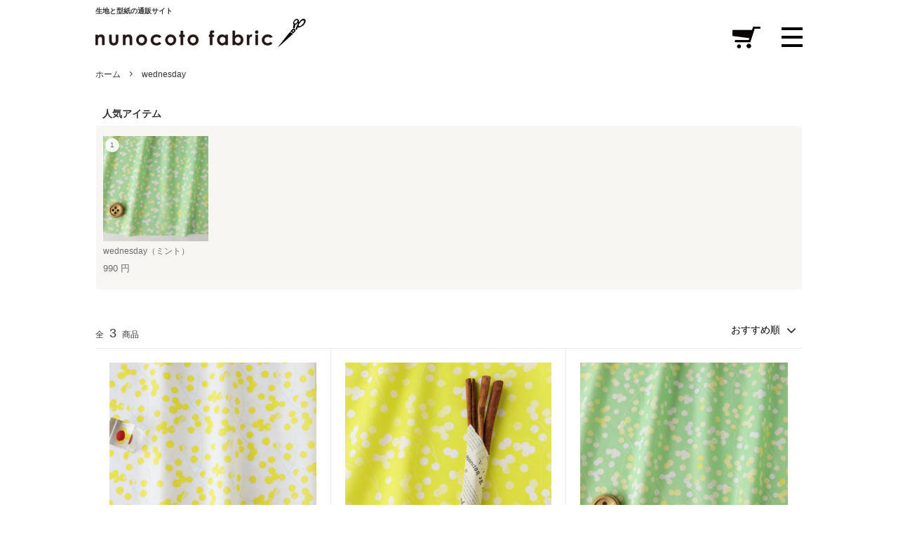

--- FILE ---
content_type: text/html; charset=EUC-JP
request_url: https://www.nunocoto-fabric.com/?mode=grp&gid=2991189
body_size: 20258
content:
<!DOCTYPE html PUBLIC "-//W3C//DTD XHTML 1.0 Transitional//EN" "http://www.w3.org/TR/xhtml1/DTD/xhtml1-transitional.dtd">
<html xmlns:og="http://ogp.me/ns#" xmlns:fb="http://www.facebook.com/2008/fbml" xmlns:mixi="http://mixi-platform.com/ns#" xmlns="http://www.w3.org/1999/xhtml" xml:lang="ja" lang="ja" dir="ltr">
<head>
<meta http-equiv="content-type" content="text/html; charset=euc-jp" />
<meta http-equiv="X-UA-Compatible" content="IE=edge,chrome=1" />
<title>wednesdayのテキスタイルデザイン一覧 | nunocoto fabric</title>
<meta name="Keywords" content="wednesday,布,生地,通販,型紙" />
<meta name="Description" content="wednesdayのテキスタイルデザイン一覧です。" />
<meta name="Author" content="nunocoto fabric" />
<meta name="Copyright" content="nunocoto fabric" />
<meta http-equiv="content-style-type" content="text/css" />
<meta http-equiv="content-script-type" content="text/javascript" />
<link rel="stylesheet" href="https://img07.shop-pro.jp/PA01408/231/css/109/index.css?cmsp_timestamp=20260116194852" type="text/css" />
<link rel="stylesheet" href="https://img07.shop-pro.jp/PA01408/231/css/109/product_list.css?cmsp_timestamp=20260116194852" type="text/css" />

<link rel="alternate" type="application/rss+xml" title="rss" href="https://www.nunocoto-fabric.com/?mode=rss" />
<link rel="alternate" media="handheld" type="text/html" href="https://www.nunocoto-fabric.com/?mode=grp&gid=2991189" />
<link rel="shortcut icon" href="https://img07.shop-pro.jp/PA01408/231/favicon.ico?cmsp_timestamp=20250505221315" />
<script type="text/javascript" src="//ajax.googleapis.com/ajax/libs/jquery/1.11.0/jquery.min.js" ></script>
<meta property="og:title" content="wednesdayのテキスタイルデザイン一覧 | nunocoto fabric" />
<meta property="og:description" content="wednesdayのテキスタイルデザイン一覧です。" />
<meta property="og:url" content="https://www.nunocoto-fabric.com?mode=grp&gid=2991189" />
<meta property="og:site_name" content="生地と型紙の通販サイト：nunocoto fabric" />
<meta property="og:image" content=""/>
<meta name="referrer" content="no-referrer-when-downgrade"/>
<!-- Google Tag Manager -->
<script>(function(w,d,s,l,i){w[l]=w[l]||[];w[l].push({'gtm.start':
new Date().getTime(),event:'gtm.js'});var f=d.getElementsByTagName(s)[0],
j=d.createElement(s),dl=l!='dataLayer'?'&l='+l:'';j.async=true;j.src=
'https://www.googletagmanager.com/gtm.js?id='+i+dl;f.parentNode.insertBefore(j,f);
})(window,document,'script','dataLayer','GTM-TPXFNB5');</script>
<!-- End Google Tag Manager -->


<!-- Global site tag (gtag.js) - Google AdWords: 796372190 --> <script async src="https://www.googletagmanager.com/gtag/js?id=AW-796372190"></script> <script> window.dataLayer = window.dataLayer || []; function gtag(){dataLayer.push(arguments);} gtag('js', new Date()); gtag('config', 'AW-796372190'); </script>
<!-- Global site tag (gtag.js) - AdWords: 796372190 remarket -->
<script async src="https://www.googletagmanager.com/gtag/js?id=AW-796372190"></script>
<script>
  window.dataLayer = window.dataLayer || [];
  function gtag(){dataLayer.push(arguments);}
  gtag('js', new Date());
  gtag('config', 'AW-796372190');
</script>


<!-- pinterest -->
<meta name="p:domain_verify" content="2c5a6cb6ac3b024cc4324c60b1e3d196"/>

<!-- twitter -->
<meta name="twitter:card" content="summary_large_image">
<meta name="twitter:site" content="@nunocoto">

<!-- slick 1.80 -->
<link rel="stylesheet" href="https://img.shop-pro.jp/tmpl_js/87/slick.css">
<link rel="stylesheet" href="https://img.shop-pro.jp/tmpl_js/87/slick-theme.css">
<script src="https://img.shop-pro.jp/tmpl_js/87/slick.min.js"></script>

<meta name="viewport" content="width=device-width, initial-scale=1">
<script>
  var Colorme = {"page":"product_list","shop":{"account_id":"PA01408231","title":"\u751f\u5730\u3068\u578b\u7d19\u306e\u901a\u8ca9\u30b5\u30a4\u30c8\uff1anunocoto fabric"},"basket":{"total_price":0,"items":[]},"customer":{"id":null}};

  (function() {
    function insertScriptTags() {
      var scriptTagDetails = [{"src":"https:\/\/colorme-cdn.cart-rcv.jp\/PA01408231\/all-95ad174e951e03b060f61fd5f93267f4-426.js","integrity":null},{"src":"https:\/\/back-in-stock-assets.colorme.app\/widget.js","integrity":null},{"src":"https:\/\/api.flipdesk.jp\/chat_clients\/flipdesk_chat.js?api_token=0c41b5d573de54852d707569acdef231452956b1&enc=UNICODE","integrity":"sha384-wdctAp99GVUw5ZUjpgVA0PEOcxlyFmDrDdxjdTdIi\/dPA5lOM1j5vUSQ27RHNtW0"}];
      var entry = document.getElementsByTagName('script')[0];

      scriptTagDetails.forEach(function(tagDetail) {
        var script = document.createElement('script');

        script.type = 'text/javascript';
        script.src = tagDetail.src;
        script.async = true;

        if( tagDetail.integrity ) {
          script.integrity = tagDetail.integrity;
          script.setAttribute('crossorigin', 'anonymous');
        }

        entry.parentNode.insertBefore(script, entry);
      })
    }

    window.addEventListener('load', insertScriptTags, false);
  })();
</script>

<script async src="https://www.googletagmanager.com/gtag/js?id=G-JPJ3W1B0TW"></script>
<script>
  window.dataLayer = window.dataLayer || [];
  function gtag(){dataLayer.push(arguments);}
  gtag('js', new Date());
  
      gtag('config', 'G-JPJ3W1B0TW', (function() {
      var config = {};
      if (Colorme && Colorme.customer && Colorme.customer.id != null) {
        config.user_id = Colorme.customer.id;
      }
      return config;
    })());
  
  </script><script async src="https://zen.one/analytics.js"></script>
</head>
<body>
<meta name="colorme-acc-payload" content="?st=1&pt=10033&ut=2991189&at=PA01408231&v=20260118161059&re=&cn=93e1129ebe69a6ae859734106614a600" width="1" height="1" alt="" /><script>!function(){"use strict";Array.prototype.slice.call(document.getElementsByTagName("script")).filter((function(t){return t.src&&t.src.match(new RegExp("dist/acc-track.js$"))})).forEach((function(t){return document.body.removeChild(t)})),function t(c){var r=arguments.length>1&&void 0!==arguments[1]?arguments[1]:0;if(!(r>=c.length)){var e=document.createElement("script");e.onerror=function(){return t(c,r+1)},e.src="https://"+c[r]+"/dist/acc-track.js?rev=3",document.body.appendChild(e)}}(["acclog001.shop-pro.jp","acclog002.shop-pro.jp"])}();</script>
<noscript><iframe src="https://www.googletagmanager.com/ns.html?id=GTM-TPXFNB5"
height="0" width="0" style="display:none;visibility:hidden"></iframe></noscript>




<link href="https://fonts.googleapis.com/css?family=Montserrat:400,600" rel="stylesheet">
<input type="checkbox" class="state-drawer-nav" id="view-drawer-nav">
<input type="checkbox" class="state-search-form" id="view-search-form">
<label for="view-search-form" aria-label="検索フォームを閉じる" class="close-search-form c-overlay">
  <svg class="c-overlay__icon" role="img" aria-hidden="true"><use xlink:href="#close"></use></svg>
</label>
<label for="view-drawer-nav" aria-label="メニューを閉じる" class="close-drawer-nav c-overlay">
  <svg class="c-overlay__icon" role="img" aria-hidden="true"><use xlink:href="#close"></use></svg>
</label>
<div id="pagetop" class="p-body">
  <div class="p-header">
  <div id="js-fixed-header" class="p-fixed-header headroom headroom--not-bottom is-fixed is-top">
    <div class="p-global-header">
      <div class="p-layout-container">

<div class="parent">
  <a href="/" class="p-global-header__logo p-global-header__logo--image js-header-logo">
    <img src="https://img21.shop-pro.jp/PA01408/231/etc/nunocotofabric_logo0701.png?cmsp_timestamp=20200925204711" alt="nunocoto fabric">
    <span class="child">生地と型紙の通販サイト</span>
  </a>
</div>

        <a href="/" class="p-global-header__home">
          <svg class="p-global-header__icon" role="img" aria-hidden="true"><use xlink:href="#home"></use></svg>
          ホーム
        </a>
        <ul id="sp-header">
          <li id="sp-header01">
                      <form id="view-cart-form" name="old_cart_view_with_async" method="POST" action="https://www.nunocoto-fabric.com/cart/proxy/basket?shop_id=PA01408231&shop_domain=nunocoto-fabric.com">
              <input type="hidden" name="reference_token" value="c47a154f2b3841c78d634ed212546924"><input type="hidden" name="shop_id" value="PA01408231"><input type="hidden" name="shop_domain" value="nunocoto-fabric.com">
            </form>
            <button type="button" class="p-global-header__cart view-cart-btn">
              <span class="p-global-header__cart-icon">
<img src="//book.nunocoto.com/nunocoto/wp-content/uploads/2018/02/fab/icon_cart.png" class="attachment-size1 size-size1 wp-post-image" alt="カートに入れる">
              </span>
            </button>
          </li>
          <li>
            <div class="el_humburger">
              <span class="top"></span>
              <span class="middle"></span>
              <span class="bottom"></span>
            </div>
          </li>
          
       </ul>
  <div class="header">
    <div id="navigation" class="navigation">
      <div class="navigation_screen">
        <div class="navigation_wrapper">
<ul class="p-drawer__list"> <li> <a class="c-sp-list" href="//www.nunocoto-fabric.com/?mode=f8"><span class="pulldown_menu_title"><img src="//img21.shop-pro.jp/PA01408/231/etc/hearticon.png" height="12px" width="12px" alt="ハートのアイコン"> あなたのお気に入り商品一覧</span></a> </li> </ul>


<div class="p-drawer__heading">布</div>
					
<ul class="p-drawer__list">
  <li class="menu-item--all-fabrics">
    <a class="c-sp-list" href="//www.nunocoto-fabric.com/?mode=cate&cbid=2375878&csid=0&sort=n"><span class="pulldown_menu_title">すべての布一覧（新着順）</span></a>
  </li>	
</ul>


<dl class="p-drawer__list">
  <dt class="c-sp-list js-drawer-pulldown">
    <span class="pulldown_menu_title">柄・モチーフで探す    <svg class="motif-icon" viewBox="0 0 512 512" aria-hidden="true">
      <g>
        <path d="M120.796,169.319c-57.625,18.219-101.25,51.094-120.797,79.813c19.719,29,63.953,62.172,122.328,80.297
          c14.656-22.734,23.172-49.766,23.172-78.844C145.499,220.475,136.405,192.538,120.796,169.319z M78.499,252.725
          c-8.328,0-15.063-6.75-15.063-15.063c0-8.344,6.734-15.078,15.063-15.078s15.078,6.734,15.078,15.078
          C93.577,245.975,86.827,252.725,78.499,252.725z"/>
        <path d="M497.405,251.256c-1.047-3.234-1.047-6.734,0-9.984l13.813-42.891c2.031-6.313,0.031-13.219-5.047-17.484
          c-5.094-4.25-12.25-4.984-18.094-1.875l-81.328,43.313c-40.094-29.016-80.078-47.234-118.563-57.234
          c-0.609-7.703-2.688-17.563-8.688-25.078c-9.438-11.766-69.125,5.453-98.172,16.766c-15.719,1.594-30.828,4.406-45.172,8.125
          c15.594,24.828,24.656,54.203,24.656,85.672c0,30.406-8.438,58.875-23.094,83.172c21.297,5.406,44.234,8.766,68.344,9.219
          c0.922,1.406,2.063,2.703,3.438,3.797l32.047,25.594c6.813,5.438,16.703,4.547,22.438-2.016l4.578-5.266
          c3.406-3.906,4.75-9.219,3.594-14.281c-1.141-5.078-4.656-9.281-9.422-11.344l-1.328-0.578
          c47.938-8.016,98.859-28.297,149.891-66.25l76.781,40.891c5.844,3.109,13,2.375,18.094-1.891c5.078-4.25,7.078-11.172,5.047-17.469
          L497.405,251.256z"/>
      </g>
    </svg></span>
		<span class="c-sp-list__chevron" aria-hidden="true">▼</span>
  </dt>
  <dd class="pulldown_checker">
    <div class="pulldown_list">
      <ul class="pulldown_list">
        <li><a href="//www.nunocoto-fabric.com/?mode=grp&gid=2459603&sort=n">ストライプ</a></li>
        <li><a href="//www.nunocoto-fabric.com/?mode=grp&gid=1762799&sort=n">ボーダー</a></li>
        <li><a href="//www.nunocoto-fabric.com/?mode=grp&gid=1762800&sort=n">チェック</a></li>
        <li><a href="//www.nunocoto-fabric.com/?mode=grp&gid=1762795&sort=n">ドット・水玉</a></li>
        <li><a href="//www.nunocoto-fabric.com/?mode=grp&gid=1735445&sort=n">動物・恐竜</a></li>
        <li><a href="//www.nunocoto-fabric.com/?mode=grp&gid=2092616&sort=n">鳥</a></li>
        <li><a href="//www.nunocoto-fabric.com/?mode=grp&gid=2092610&sort=n">魚・水辺の生きもの</a></li>
        <li><a href="//www.nunocoto-fabric.com/?mode=grp&gid=2459607&sort=n">昆虫・両生類</a></li>
        <li><a href="//www.nunocoto-fabric.com/?mode=grp&gid=1762794&sort=n">花・植物</a></li>
        <li><a href="//www.nunocoto-fabric.com/?mode=grp&gid=1735831&sort=n">フルーツ</a></li>
        <li><a href="//www.nunocoto-fabric.com/?mode=grp&gid=2759740&sort=n">野菜</a></li>
        <li><a href="//www.nunocoto-fabric.com/?mode=grp&gid=2346737&sort=n">食べ物・飲み物・スウィーツ</a></li>
        <li><a href="//www.nunocoto-fabric.com/?mode=grp&gid=1792507&sort=n">自然・宇宙・建物</a></li>
        <li><a href="//www.nunocoto-fabric.com/?mode=grp&gid=1762804&sort=n">幾何学模様・アート</a></li>
        <li><a href="//www.nunocoto-fabric.com/?mode=grp&gid=1943109&sort=n">のりもの</a></li>
        <li><a href="//www.nunocoto-fabric.com/?mode=grp&gid=1884767&sort=n">人間・子ども・大人</a></li>
        <li><a href="//www.nunocoto-fabric.com/?mode=grp&gid=2757411&sort=n">アウトドア・キャンプ・スポーツ</a></li>
        <li><a href="//www.nunocoto-fabric.com/?mode=grp&gid=2742416&sort=n">数字・記号・文字・アルファベット</a></li>
        <li><a href="//www.nunocoto-fabric.com/?mode=grp&gid=2683550&sort=n">クレイジーファブリック</a></li>
        <li><a href="//www.nunocoto-fabric.com/?mode=grp&gid=2102338&sort=n">無地</a></li>
        <li><a href="//www.nunocoto-fabric.com/?mode=grp&gid=1982824&sort=n">その他モチーフ</a></li>
      </ul>
    </div>
  </dd>
</dl>


<dl class="p-drawer__list">
  <dt class="c-sp-list js-drawer-pulldown">
    <span class="pulldown_menu_title">色で探す</span>
　　<span class="c-sp-list__chevron" aria-hidden="true">▼</span>
  </dt>
  <dd class="pulldown_checker">
    <div class="pulldown_list">
      <ul class="pulldown_list">
  <li><a href="//www.nunocoto-fabric.com/?mode=grp&amp;gid=1735821&amp;sort=n"><span class="colorGuide color-white">ホワイト</span></a></li>
  <li><a href="//www.nunocoto-fabric.com/?mode=grp&amp;gid=1735820&amp;sort=n"><span class="colorGuide color-gray" class="anchorWrapInner">グレー</span></a></li>
  <li><a href="//www.nunocoto-fabric.com/?mode=grp&amp;gid=1762736&amp;sort=n" class="anchorWrapInner"><span class="colorGuide color-beige">ベージュ</span></a></li>
  <li><a href="//www.nunocoto-fabric.com/?mode=grp&amp;gid=1735442&amp;sort=n" class="anchorWrapInner"><span class="colorGuide color-red">レッド</span></a></li>
  <li><a href="//www.nunocoto-fabric.com/?mode=grp&amp;gid=1735443&amp;sort=n" class="anchorWrapInner"><span class="colorGuide color-pink">ピンク</span></a></li>
  <li><a href="//www.nunocoto-fabric.com/?mode=grp&amp;gid=1735812&amp;sort=n" class="anchorWrapInner"><span class="colorGuide color-orange">オレンジ</span></a></li>
  <li><a href="//www.nunocoto-fabric.com/?mode=grp&amp;gid=1735815&amp;sort=n" class="anchorWrapInner"><span class="colorGuide color-yellow">イエロー</span></a></li>
  <li><a href="//www.nunocoto-fabric.com/?mode=grp&amp;gid=1735816&amp;sort=n" class="anchorWrapInner"><span class="colorGuide color-green">グリーン</span></a></li>
  <li><a href="//www.nunocoto-fabric.com/?mode=grp&amp;gid=1735817&amp;sort=n" class="anchorWrapInner"><span class="colorGuide color-blue">ブルー</span></a></li>
  <li><a href="//www.nunocoto-fabric.com/?mode=grp&amp;gid=2757312&amp;sort=n" class="anchorWrapInner"><span class="colorGuide color-lightblue">ライトブルー</span></a></li>
  <li><a href="//www.nunocoto-fabric.com/?mode=grp&amp;gid=1762807&amp;sort=n" class="anchorWrapInner"><span class="colorGuide color-navy">ネイビー</span></a></li>
  <li><a href="//www.nunocoto-fabric.com/?mode=grp&amp;gid=1735818&amp;sort=n" class="anchorWrapInner"><span class="colorGuide color-purple">パープル</span></a></li>
  <li><a href="//www.nunocoto-fabric.com/?mode=grp&amp;gid=1812941&amp;sort=n" class="anchorWrapInner"><span class="colorGuide color-brown">ブラウン</span></a></li>
  <li><a href="//www.nunocoto-fabric.com/?mode=grp&amp;gid=1735823&amp;sort=n" class="anchorWrapInner"><span class="colorGuide color-colorful">カラフル（多色）</span></a></li>
  <li><a href="//www.nunocoto-fabric.com/?mode=grp&gid=1775199&sort=n" class="anchorWrapInner"><span class="colorGuide color-black">モノクロ（モノトーン）</span></a></li>
      </ul>
    </div>
  </dd>
</dl>


<dl class="p-drawer__list">
  <dt class="c-sp-list js-drawer-pulldown">
    <span class="pulldown_menu_title">テーマ・雰囲気で探す</span>
<span class="c-sp-list__chevron" aria-hidden="true">▼</span>
  </dt>
  <dd class="pulldown_checker">
    <div class="pulldown_list">
      <ul class="pulldown_list">
				<li><a href="//www.nunocoto-fabric.com/?mode=grp&gid=2001572">入園・入学準備におすすめの柄</a></li>
				<li><a href="//www.nunocoto-fabric.com/?mode=grp&gid=2755162&sort=n">小花柄</a></li>
        <li><a href="//www.nunocoto-fabric.com/?mode=grp&gid=2040181&sort=n">北欧風の柄</a></li>
        <li><a href="//www.nunocoto-fabric.com/?mode=grp&gid=2081037">人気殿堂入り！ロングヒットデザイン</a></li>
        <li><a href="//www.nunocoto-fabric.com/?mode=grp&gid=2081086&sort=n">シンプル＆ベーシック柄</a></li>
        <li><a href="//www.nunocoto-fabric.com/?mode=grp&gid=2060738&sort=n">和柄・日本柄・古典柄</a></li>
      </ul>
    </div>
  </dd>
</dl>


<dl class="p-drawer__list">
  <dt class="c-sp-list js-drawer-pulldown">
    <span class="pulldown_menu_title">サイズ感・柄の向きで探す</span>
<span class="c-sp-list__chevron" aria-hidden="true">▼</span>
  </dt>
  <dd class="pulldown_checker">
    <div class="pulldown_list">
      <ul class="pulldown_list">
        <li><a href="//www.nunocoto-fabric.com/?mode=grp&gid=2757445&sort=n">小柄</a></li>
        <li><a href="//www.nunocoto-fabric.com/?mode=grp&gid=2757446&sort=n">大柄</a></li>
        <li><a href="//www.nunocoto-fabric.com/?mode=grp&gid=2757447&sort=n">柄の向き１方向</a></li>
        <li><a href="//www.nunocoto-fabric.com/?mode=grp&gid=2757458&sort=n">柄の向き上下方向</a></li>
        <li><a href="//www.nunocoto-fabric.com/?mode=grp&gid=2757449&sort=n">柄の向き上下左右（総柄）</a></li>
      </ul>
    </div>
  </dd>
</dl>

					
<dl class="p-drawer__list">
    <dt class="c-sp-list js-drawer-pulldown">
      <span class="pulldown_menu_title">フリーワードで探す</span>
      <span class="c-sp-list__chevron" aria-hidden="true">▼</span>
    </dt>
    <dd class="pulldown_checker">
      <div class="pulldown_list">
        
 <form action="https://www.nunocoto-fabric.com/" method="GET"
      class="side-search__form side-search-form__body"  
      role="search" aria-label="ストライプ">
  <input type="hidden" name="mode" value="srh">
  <input type="hidden" name="sort" value="n">
  <div class="side-search-form__keyword-cell">
    <input type="text" name="keyword" placeholder="フリーワードでさがす"
           class="side-search__input side-search-form__keyword">
  </div>
  <div class="side-search-form__button-cell">
    <button type="submit" class="side-search__button side-search-form__button" aria-label="検索">
      <svg viewBox="0 0 24 24" class="side-search__icon side-search-form__icon" aria-hidden="true">
        <circle cx="11" cy="11" r="7" fill="none" stroke="currentColor" stroke-width="2"></circle>
        <path d="M16.5 16.5L21 21" fill="none" stroke="currentColor" stroke-width="2" stroke-linecap="round"></path>
      </svg>
    </button>
  </div>
</form>
      </div>
    </dd>
  </dl>					


<ul class="p-drawer__list">
  <li>
    <a class="c-sp-list" href="//www.nunocoto-fabric.com/?mode=grp&gid=1735843&sort=n"><span class="pulldown_menu_title">デザイナーで探す</span></a>
  </li>	
  <li>
    <a class="c-sp-list" href="//www.nunocoto-fabric.com/?mode=cate&cbid=2485371&csid=0"><span class="pulldown_menu_title">カットクロス・ハギレセット</span></a>
  </li>
  <li>
    <a class="c-sp-list" href="//www.nunocoto-fabric.com/?mode=grp&gid=2102338"><span class="pulldown_menu_title">無地・裏地</span></a>
  </li>
	  <li>
    <a class="c-sp-list" href="//www.nunocoto-fabric.com/?pid=145299164"><span class="pulldown_menu_title">生地見本サンプル（無料）</span></a>
  </li>
</ul>


<div class="p-drawer__heading">型紙</div>
<ul class="p-drawer__list">
  <li>
  <dl class="p-drawer__list">
    
    <dt class="c-sp-list js-drawer-pulldown is-open" aria-expanded="true">
      <span class="pulldown_menu_title">ホームソーイング型紙<span class="badge-recommend" aria-label="おすすめ">おすすめ</span></span>
      <span class="c-sp-list__chevron" aria-hidden="true">▼</span>
    </dt>
    <dd class="pulldown_checker">
        <div class="pulldown_list">
          <ul class="pulldown_list">
<li><a href="//www.nunocoto-fabric.com/?mode=cate&cbid=2743294&csid=0&sort=n">すべての型紙一覧（新着順）</a></li>						
            <li><a href="//www.nunocoto-fabric.com/?mode=cate&cbid=2743294&csid=1&sort=n">大人服（トップス）</a></li>
            <li><a href="//www.nunocoto-fabric.com/?mode=cate&cbid=2743294&csid=2&sort=n">大人服（パンツ）</a></li>
            <li><a href="//www.nunocoto-fabric.com/?mode=cate&cbid=2743294&csid=3&sort=n">大人服（ワンピース・スカート・コート）</a></li>
            <li><a href="//www.nunocoto-fabric.com/?mode=cate&cbid=2743294&csid=4&sort=n">バッグ・エプロン（布小物）</a></li>
            <li><a href="//www.nunocoto-fabric.com/?mode=cate&cbid=2743294&csid=5&sort=n">こども服・こども向け布小物</a></li>
          </ul>
        </div>
      </dd>
    </dl>
  </li>

  <li>
    <a class="c-sp-list" href="//www.nunocoto-fabric.com/?mode=cate&cbid=2515671&csid=0">
      <span class="pulldown_menu_title">パターンファブリック（布＋型紙）</span>
    </a>
  </li>
</ul>



<div class="p-drawer__heading">キット</div>
<ul class="p-drawer__list">
  <li><a class="c-sp-list" href="//www.nunocoto-fabric.com/?mode=cate&cbid=2782444&csid=0"><span class="pulldown_menu_title">入園・入学グッズ<span class="badge-popular" aria-label="人気">人気</span></span></a></li>
  <li><a class="c-sp-list" href="//www.nunocoto-fabric.com/?mode=cate&cbid=2637110&csid=0"><span class="pulldown_menu_title">柄が選べるキット</span></a></li>
</ul>


<div class="p-drawer__heading">その他</div>
<ul class="p-drawer__list">

  <li><a class="c-sp-list" href="//www.nunocoto-fabric.com/?mode=cate&cbid=2376584&csid=0"><span class="pulldown_menu_title">ファブリックポスター・雑貨</span></a></li>
  <li><a class="c-sp-list" href="//www.nunocoto-fabric.com/?mode=cate&cbid=2740161&csid=0"><span class="pulldown_menu_title">ソーイング道具・副資材</span></a></li>
</ul>


<div class="p-drawer__heading">よみもの</div>
	
<ul class="p-drawer__list">
  <li><a href="//book.nunocoto-fabric.com/" class="c-sp-list"><span class="pulldown_menu_title">すべてのよみもの一覧</span></a></li>

<dl class="p-drawer__list">
  <dt class="c-sp-list js-drawer-pulldown is-open">
    <span class="pulldown_menu_title">ソーイングレシピ</span>
<span class="c-sp-list__chevron" aria-hidden="true">▼</span>
  </dt>
  <dd class="pulldown_checker">

<div class="pulldown_list">

<dl class="p-drawer__list p-drawer__list--indent">
<dt class="c-sp-list js-drawer-pulldown">
<a href="//book.nunocoto-fabric.com/pattern"><span class="pulldown_menu_title">すべてのレシピ一覧（新着順）</span></a>
</dt>	
</dl>
	
  
  <dl class="p-drawer__list p-drawer__list--indent">
    <dt class="c-sp-list js-drawer-pulldown">
      <span class="pulldown_menu_title">作りたいものからさがす</span>
      <span class="c-sp-list__chevron" aria-hidden="true">▼</span>
    </dt>
    <dd class="pulldown_checker">
      <div class="pulldown_list">
        <ul class="pulldown_list">
          <li><a href="//book.nunocoto-fabric.com/tag/fabric_accessories">&emsp;布小物・雑貨</a></li>
          <li><a href="//book.nunocoto-fabric.com/tag/bag">&emsp;バッグ類</a></li>
          <li><a href="//book.nunocoto-fabric.com/tag/ladies_pattern">&emsp;大人服</a></li>
          <li><a href="//book.nunocoto-fabric.com/tag/kidswear">&emsp;子ども服</a></li>
          <li><a href="//book.nunocoto-fabric.com/tag/ceremony">&emsp;入園・入学グッズ</a></li>
          <li><a href="//book.nunocoto-fabric.com/tag/handsewn">&emsp;手縫いで作れるもの</a></li>
        </ul>
      </div>
    </dd>
  </dl>

  
  <dl class="p-drawer__list p-drawer__list--indent">
    <dt class="c-sp-list js-drawer-pulldown">
      <span class="pulldown_menu_title">難易度でさがす</span>
      <span class="c-sp-list__chevron" aria-hidden="true">▼</span>
    </dt>
    <dd class="pulldown_checker">
      <div class="pulldown_list">
        <ul class="pulldown_list">
          <li><a href="//book.nunocoto-fabric.com/tag/easy">&emsp;★初級</a></li>
          <li><a href="//book.nunocoto-fabric.com/tag/average">&emsp;★★中級</a></li>
          <li><a href="//book.nunocoto-fabric.com/tag/hard">&emsp;★★★上級</a></li>
        </ul>
      </div>
    </dd>
  </dl>

  
  <dl class="p-drawer__list p-drawer__list--indent p-drawer__list--search">
    <dt class="c-sp-list js-drawer-pulldown">
      <span class="pulldown_menu_title">フリーワードでさがす</span>
      <span class="c-sp-list__chevron" aria-hidden="true">▼</span>
    </dt>
    <dd class="pulldown_checker">
      <div class="pulldown_list">
        
        <form role="search" method="get" id="searchform" class="side-search__form"
              action="https://book.nunocoto-fabric.com/" accept-charset="UTF-8"
              aria-label="ソーイングレシピ内・記事検索">
          <div class="side-search__keyword-cell">
            <input type="text" name="s" id="s" class="side-search__input search-box"
                   placeholder="巾着袋">
          </div>
          <div class="side-search__button-cell">
    <button type="submit" class="side-search__button side-search-form__button" aria-label="検索">
      <svg viewBox="0 0 24 24" class="side-search__icon side-search-form__icon" aria-hidden="true">
        <circle cx="11" cy="11" r="7" fill="none" stroke="currentColor" stroke-width="2"></circle>
        <path d="M16.5 16.5L21 21" fill="none" stroke="currentColor" stroke-width="2" stroke-linecap="round"></path>
      </svg>
    </button>
          </div>
        </form>
      </div>
    </dd>
  </dl>
</div>
		
		
		
  </dd>
</dl>					
  <li><a href="//book.nunocoto-fabric.com/sewing_howto" class="c-sp-list"><span class="pulldown_menu_title">おさいほうのいろは</span></a></li>
  <li><a href="//book.nunocoto-fabric.com/information" class="c-sp-list"><span class="pulldown_menu_title">おしらせ</span></a></li>
</ul>


<div class="p-drawer__heading">ご案内</div>
<ul class="p-drawer__list">
            <li>
				<a class="c-sp-list" href="https://www.nunocoto-fabric.com/?mode=myaccount"><span class="pulldown_menu_title">ログイン・新規登録
	</span></a></li>
      	
  <li><a class="c-sp-list" href="//nunocoto-fabric.shop-pro.jp/customer/newsletter/subscriptions/new"><span class="pulldown_menu_title">メルマガ登録・解除</span></a></li>
  <li><a class="c-sp-list" href="//www.nunocoto-fabric.com/?tid=2&mode=f1"><span class="pulldown_menu_title">ショッピングガイド</span></a></li>
  <li><a class="c-sp-list" href="//book.nunocoto-fabric.com/34427"><span class="pulldown_menu_title">よくある質問</span></a></li>
  <li><a class="c-sp-list" href="//nunocoto-fabric.shop-pro.jp/customer/inquiries/new"><span class="pulldown_menu_title">お問い合わせ</span></a></li>
  <li><a class="c-sp-list" href="//www.nunocoto-fabric.com/?mode=f4"><span class="pulldown_menu_title">法人様・学校向け窓口</span></a></li>
</ul>


<div class="p-drawer__heading">公式SNS</div>
<div class="sns-links" aria-label="公式SNS">
  <a href="//x.com/nunocoto/" target="_blank"><img alt="twitter" src="//book.nunocoto-fabric.com/wp-content/uploads/2025/04/Xicon.png" aria-label="x"></a>
  <a href="//www.facebook.com/nunocotofabric/" target="_blank"><img alt="facebook" src="//book.nunocoto-fabric.com/wp-content/uploads/2025/04/facebookicon.png" aria-label="facebook"></a>
  <a href="//www.instagram.com/nunocotofabric/" target="_blank"><img alt="instagram" src="//book.nunocoto-fabric.com/wp-content/uploads/2025/04/Instagram35.png"></a>
  <a href="//line.me/R/ti/p/%40zgl8932t" target="_blank"><img alt="Line" src="//book.nunocoto-fabric.com/wp-content/uploads/2025/04/lineicon.png"></a>
  <a href="//www.youtube.com/user/nunocotofabric/videos" target="_blank"><img alt="youtube" src="//book.nunocoto-fabric.com/wp-content/uploads/2025/04/youtubeicon.png"></a>
</div>
<div style="height:20px"></div>
</div>

<div class="p-drawer__heading">姉妹サイト</div>
<ul class="p-drawer__list">
  <li><a class="c-sp-list" href="https://koshirau.com/"><span class="pulldown_menu_title">手芸メディア KOSHIRAU</span></a></li>
  <li><a class="c-sp-list" href="https://www.nunocoto.com/"><span class="pulldown_menu_title">ベビーの手作りキット nunocoto</span></a></li>
</ul>				
<br><br><br>				
      </div>
  </div>
      </div>
      </div>
    </div>
  </div>

<div class="p-header-tab">			
<ul class="p-header-tab__items">
<li class="p-header-tab__item"><a class="p-header-tab__item-link" href="//www.nunocoto-fabric.com/?mode=srh&sort=n"><img src="//img07.shop-pro.jp/PA01408/231/etc/black0126.png" alt="新着" class="iconimage" /><span class="p-header-tab__item-label">新着</span></a></li>
<li class="p-header-tab__item"><a class="p-header-tab__item-link" href="//www.nunocoto-fabric.com/?mode=f8"><img src="//img07.shop-pro.jp/PA01408/231/etc/sozai_cman_jp_20221220111539.png" alt="お気に入り" class="iconimage" /><span class="p-header-tab__item-label">お気に入り</span></a></li>
<li class="p-header-tab__item"><a class="p-header-tab__item-link" href="//www.nunocoto-fabric.com/?mode=f5"><img src="//img07.shop-pro.jp/PA01408/231/etc/crown0126.png" alt="ランキング" class="iconimage" /><span class="p-header-tab__item-label">ランキング</span></a></li>
<label for="view-search-form" class="sp-global-header__unit open-search-form"><li class="p-header-tab__item"><a class="p-header-tab__item-link"><img src="//img07.shop-pro.jp/PA01408/231/etc/headericon4.png" alt="検索" class="iconimage" /><span class="p-header-tab__item-label">検索</span></a></li></label>
<li class="p-header-tab__item"><span style="background-color:;"><a class="p-header-tab__item-link" href="//www.nunocoto-fabric.com/?mode=cate&cbid=2782444&csid=0"><img src="//img07.shop-pro.jp/PA01408/231/etc_base64/aGVhZGVyaWNvbjU.png?cmsp_timestamp=20251218144212" alt="入園・入学グッズ" class="iconimage" /><span class="p-header-tab__item-label">入園・入学</span></a></span></li>
</ul>			
</div>	

<div class="p-search-form">
    <form action="https://www.nunocoto-fabric.com/" method="GET" class="p-search-form__body2">
      <input type="hidden" name="mode" value="srh" />
      <div class="p-search-form__keyword-cell2">
        <input type="text" name="keyword" placeholder="キーワードを入力してください" class="p-search-form__keyword2" />
      </div>
      <div class="p-search-form__button-cell2">
        <button type="submit" class="p-search-form__button2">
          <svg class="p-search-form__icon2" role="img" aria-hidden="true" aria-label="検索"><use xlink:href="#search"></use></svg>
        </button>
      </div>
    </form>
</div>			
			
  <div class="p-page-content product_list">
        <div class="p-layout-container">
  <div class="c-topic-path">
    <ul class="c-topic-path__list">
      <li class="c-topic-path__item">
        <a href="https://www.nunocoto-fabric.com/">ホーム</a>
      </li>
	
                  <li class="c-topic-path__item">
        <svg role="img" aria-hidden="true"><use xlink:href="#angle-right"></use></svg>
        <a href="https://www.nunocoto-fabric.com/?mode=grp&gid=2991189">wednesday</a>
      </li>
                </ul>
  </div>




	
<!--	
	  <h2 class="c-section__heading">
    <div class="c-section__heading--sub-title">
            wednesday
          </div>
  </h2>
-->


		
	


<div class="itemsort">人気アイテム</div>	
<div class="itembackground">	
<div fsid="fsrecommenddiv1"></div>

</div>
		

	
<!--
<a href="//book.nunocoto-fabric.com/15234"><img src="//book.nunocoto-fabric.com/wp-content/uploads/2020/01/limone_bana_1008_300-1.jpg
" alt="1,000デザイン突破キャンペーン" width="1200" height="600" class="aligncenter size-full wp-image-1984" /></a>	
-->
    <div class="c-product-sort">
    <div class="c-product-sort__total">
      全<span>3</span>商品
    </div>
    <div class="c-product-sort__switch c-select">
      <select class="c-select__value js-sort-switch">
                <option value="?mode=grp&gid=2991189&sort=n">新着順</option>
                        <option value="" selected>おすすめ順</option>
              </select>
      <svg class="c-select__icon" role="img" aria-hidden="true"><use xlink:href="#angle-down"></use></svg>
    </div>
  </div>



  <ul class="c-product2-list">
        
    <li class="c-product2-list__item">
      
            <a href="?pid=181525725" class="c-product-list__image-wrap c-image-wrap c-image-wrap--link">
                <div class="c-image-box c-image-box--main">
                    <img src="https://img07.shop-pro.jp/PA01408/231/product/181525725_th.jpg?cmsp_timestamp=20240802183126" alt="wednesday（レモン）" class="c-image-box__image js-lazyload" data-item_image="https://img07.shop-pro.jp/PA01408/231/product/181525725_th.jpg?cmsp_timestamp=20240802183126" />
                  </div>
                                <div class="c-image-box c-image-box--otherimg">
          <img src="https://img07.shop-pro.jp/PA01408/231/product/181525725_o1.jpg?cmsp_timestamp=20240802183126" class="c-image-box__image" />
        </div>
                                                                                                                                                                                                                                                                                                                                                                                                                                                                                                                                                                                                                                                                                                                                                                                                                                        
      </a>
            <a href="?pid=181525725" class="c-product-list__name">
        wednesday（レモン）
      </a>
           <div data-item_id="181525725" data-item_name="wednesday（レモン）" data-item_price="990" class="c-product-info__price c-product-list__price">
        <span class="prd-lst-price prd-lst-span">
                990円
              </span>
                      </div>
                  
                        <div class="c-product-list__fav-item">
        <button type="button" data-button-name="favorite_button" data-product-id="181525725">
          <svg role="img" aria-hidden="true"><use xlink:href="#heart"></use></svg>
        </button>
      </div>
    </li>
        
    <li class="c-product2-list__item">
      
            <a href="?pid=181526231" class="c-product-list__image-wrap c-image-wrap c-image-wrap--link">
                <div class="c-image-box c-image-box--main">
                    <img src="https://img07.shop-pro.jp/PA01408/231/product/181526231_th.jpg?cmsp_timestamp=20240802183022" alt="wednesday（シャトルーズ）" class="c-image-box__image js-lazyload" data-item_image="https://img07.shop-pro.jp/PA01408/231/product/181526231_th.jpg?cmsp_timestamp=20240802183022" />
                  </div>
                                <div class="c-image-box c-image-box--otherimg">
          <img src="https://img07.shop-pro.jp/PA01408/231/product/181526231_o1.jpg?cmsp_timestamp=20240802183022" class="c-image-box__image" />
        </div>
                                                                                                                                                                                                                                                                                                                                                                                                                                                                                                                                                                                                                                                                                                                                                                                                                                        
      </a>
            <a href="?pid=181526231" class="c-product-list__name">
        wednesday（シャトルーズ）
      </a>
           <div data-item_id="181526231" data-item_name="wednesday（シャトルーズ）" data-item_price="990" class="c-product-info__price c-product-list__price">
        <span class="prd-lst-price prd-lst-span">
                990円
              </span>
                      </div>
                  
                        <div class="c-product-list__fav-item">
        <button type="button" data-button-name="favorite_button" data-product-id="181526231">
          <svg role="img" aria-hidden="true"><use xlink:href="#heart"></use></svg>
        </button>
      </div>
    </li>
        
    <li class="c-product2-list__item">
      
            <a href="?pid=181526244" class="c-product-list__image-wrap c-image-wrap c-image-wrap--link">
                <div class="c-image-box c-image-box--main">
                    <img src="https://img07.shop-pro.jp/PA01408/231/product/181526244_th.jpg?cmsp_timestamp=20240626165254" alt="wednesday（ミント）" class="c-image-box__image js-lazyload" data-item_image="https://img07.shop-pro.jp/PA01408/231/product/181526244_th.jpg?cmsp_timestamp=20240626165254" />
                  </div>
                                <div class="c-image-box c-image-box--otherimg">
          <img src="https://img07.shop-pro.jp/PA01408/231/product/181526244_o1.jpg?cmsp_timestamp=20240626165254" class="c-image-box__image" />
        </div>
                                                                                                                                                                                                                                                                                                                                                                                                                                                                                                                                                                                                                                                                                                                                                                                                                                        
      </a>
            <a href="?pid=181526244" class="c-product-list__name">
        wednesday（ミント）
      </a>
           <div data-item_id="181526244" data-item_name="wednesday（ミント）" data-item_price="990" class="c-product-info__price c-product-list__price">
        <span class="prd-lst-price prd-lst-span">
                990円
              </span>
                      </div>
                  
                        <div class="c-product-list__fav-item">
        <button type="button" data-button-name="favorite_button" data-product-id="181526244">
          <svg role="img" aria-hidden="true"><use xlink:href="#heart"></use></svg>
        </button>
      </div>
    </li>
      </ul>


  
    
<div class="wrap">
  <div class="item">
<a href="//www.nunocoto-fabric.com/?mode=cate&csid=0&cbid=2743294&sort=n">
    <img src="//book.nunocoto-fabric.com/wp-content/uploads/2023/10/pattern_bana_836-_350_2023.jpg" alt="型紙" loading="lazy">
型紙（パターン）</a>
  </div>

  <div class="item">
<a href="//www.nunocoto-fabric.com/?mode=cate&csid=0&cbid=2637110&sort=n"><img src="//book.nunocoto-fabric.com/wp-content/uploads/2023/10/kit_bana_836-_350_2023.jpg" alt="手作りキット" loading="lazy">
手作りキット</a>
  </div>
</div>
<br>
</div>



<script type="text/javascript">
if(!window.ExpSc){var ExpSc={f:0,h:"",m:{},c:function(){ExpSc.h=(location.protocol=="https:"?"https:":"http:");var i=document.createElement("img");i.style.display="none";i.onload=function(){ExpSc.f=2;};i.onerror=function(){ExpSc.f=1;};i.src=ExpSc.h+"//nunocoto-fabric.ec-optimizer.com/img/spacer.gif?t="+(new Date-0);document.body.appendChild(i);},r:function(u,i,p){ if(!ExpSc.f){setTimeout(function(){ExpSc.r(u,i,p);},9);}else if(ExpSc.f==2){ if(i){ if(ExpSc.m[i])return;ExpSc.m[i]=1;}var s=document.createElement("script");s.type="text/javascript";s.charset="UTF-8";if(i)s.id=i;for(var k in p)s.setAttribute(k,p[k]);s.src=ExpSc.h+u+"?t="+(new Date/(1<<20)|0);document.body.appendChild(s);}},s:function(){ if(document.readyState.match(/(^u|g$)/)){ if(document.addEventListener){document.addEventListener("DOMContentLoaded",ExpSc.c,!1);}else{setTimeout(ExpSc.s,0);}}else{ExpSc.c();}}};ExpSc.s();}
</script>


<script type="text/javascript">
var expscrec=function(){ if(!window.ExpSc){setTimeout(expscrec,9);}else{ExpSc.r("//nunocoto-fabric.ec-optimizer.com/speights/dynrecs3.js","fsrecommend",{});}};expscrec();
</script>




<script type="text/javascript" language="javascript">
varyahoo_retargeting_id= '8UTJIQ4YY1';
varyahoo_retargeting_label= '';
varyahoo_retargeting_page_type= 'category';
items=[];
var data_item_name=[];
var match_item_name=[];
var get_item_name=[];
var i=0;
var pattern = /^<img.*\/>(.*)$/g;
 
data_item_name[i]="wednesday（レモン）";
match_item_name[i] = pattern.exec(data_item_name[i]);
if (match_item_name[i]!= null) {get_item_name[i] = match_item_name[i][1];}else{get_item_name[i] = data_item_name[i];}
	
items.push({item_id: '181525725', category_id: '1', price: '990円', quantity: '1',link_url: '?pid=181525725',img_url: 'https://img07.shop-pro.jp/PA01408/231/product/181525725_th.jpg?cmsp_timestamp=20240802183126',item_name: get_item_name[i]});
i++;
 
data_item_name[i]="wednesday（シャトルーズ）";
match_item_name[i] = pattern.exec(data_item_name[i]);
if (match_item_name[i]!= null) {get_item_name[i] = match_item_name[i][1];}else{get_item_name[i] = data_item_name[i];}
	
items.push({item_id: '181526231', category_id: '1', price: '990円', quantity: '1',link_url: '?pid=181526231',img_url: 'https://img07.shop-pro.jp/PA01408/231/product/181526231_th.jpg?cmsp_timestamp=20240802183022',item_name: get_item_name[i]});
i++;
 
data_item_name[i]="wednesday（ミント）";
match_item_name[i] = pattern.exec(data_item_name[i]);
if (match_item_name[i]!= null) {get_item_name[i] = match_item_name[i][1];}else{get_item_name[i] = data_item_name[i];}
	
items.push({item_id: '181526244', category_id: '1', price: '990円', quantity: '1',link_url: '?pid=181526244',img_url: 'https://img07.shop-pro.jp/PA01408/231/product/181526244_th.jpg?cmsp_timestamp=20240626165254',item_name: get_item_name[i]});
i++;
varyahoo_retargeting_items=items;
</script>
<script type="text/javascript" language="javascript" src="https://b92.yahoo.co.jp/js/s_retargeting.js"></script>
<script type="text/javascript">
	pageItems = [];
	const getItemName = function(dataItemName) {
		const pattern = /^<img.*\/>(.*)$/g;
		let matchItemName = [];
		let getItemName = "";
		matchItemName = pattern.exec(dataItemName);
		if (matchItemName != null) {
			getItemName = matchItemName[1];
		} else {
			getItemName = dataItemName;
		}
		return getItemName;
	}
			pageItems.push({item_id: '181525725', category_id: '1', price: '990円', quantity: '1', link_url: '?pid=181525725', img_url: 'https://img07.shop-pro.jp/PA01408/231/product/181525725_th.jpg?cmsp_timestamp=20240802183126', other_img_url: 'https://img07.shop-pro.jp/PA01408/231/product/181525725_o1.jpg?cmsp_timestamp=20240802183126', item_name: getItemName("wednesday（レモン）"), soldout_flg: '0', regular_price: '990円', members_price: '990円'});
			pageItems.push({item_id: '181526231', category_id: '1', price: '990円', quantity: '1', link_url: '?pid=181526231', img_url: 'https://img07.shop-pro.jp/PA01408/231/product/181526231_th.jpg?cmsp_timestamp=20240802183022', other_img_url: 'https://img07.shop-pro.jp/PA01408/231/product/181526231_o1.jpg?cmsp_timestamp=20240802183022', item_name: getItemName("wednesday（シャトルーズ）"), soldout_flg: '0', regular_price: '990円', members_price: '990円'});
			pageItems.push({item_id: '181526244', category_id: '1', price: '990円', quantity: '1', link_url: '?pid=181526244', img_url: 'https://img07.shop-pro.jp/PA01408/231/product/181526244_th.jpg?cmsp_timestamp=20240626165254', other_img_url: 'https://img07.shop-pro.jp/PA01408/231/product/181526244_o1.jpg?cmsp_timestamp=20240626165254', item_name: getItemName("wednesday（ミント）"), soldout_flg: '0', regular_price: '990円', members_price: '990円'});
	</script>
<script type="text/javascript">
	memberFlag = false;
</script>
<script src="https://book.nunocoto-fabric.com/js/dexie.js"></script>

	
<script type="text/javascript" src="https://book.nunocoto-fabric.com/shoppro/js/favorite_save_and_display.js" charset="UTF-8"></script>
	    

        <div class="p-layout-container" id="favorite-addlist">
      <h2 class="c-section__heading">
        <div class="c-section__heading--title">
          <span>お気に入り</span>
        </div>
      </h2>
      <ul class="c-thumbnail-product-list"></ul>
    </div>
    		
            
  </div>
  <div class="p-footer">

    <div class="p-global-footer">
      <div class="p-layout-container">
        <div class="p-global-footer__group">
                    <div class="p-global-footer__unit--half">
            <div class="p-global-footer__heading">メルマガ登録・解除</div>
            <div class="p-global-footer__mailmaga-form">
              <form name="frm" method="get" action="https://nunocoto-fabric.shop-pro.jp/customer/newsletter/subscriptions/new">
            <span class="mailmaga_text"><input type="text" name="email" value=""></span><br />
            <input type="hidden" name="type" value="">
            <span class="mailmaga_ins"><input type="button" value=" 登　録 " onclick="mm_send('INS');"></span>
            <span class="mailmaga_del"><input type="button" value=" 解　除 " onclick="mm_send('DEL');"></span>
            </form>
              <p>
                <a href="https://nunocoto-fabric.shop-pro.jp/customer/newsletter/subscriptions/new">解除の方はこちら</a>
              </p>
            </div>
          </div>
                    <div class="p-global-footer__unit">
            <ul class="p-footer-nav">
              <li>
                <a href="https://www.nunocoto-fabric.com/" class="c-sp-list">
                  <span class="p-footer-nav__text c-sp-list__value">
                    ホーム
                  </span>
                  <span class="c-sp-list__nav-icon">
                    <svg class="c-sp-list__icon" role="img" aria-hidden="true"><use xlink:href="#angle-right"></use></svg>
                  </span>
                </a>
              </li>
              <li>
                <a href="https://www.nunocoto-fabric.com/?mode=sk#payment" class="c-sp-list">
                  <span class="p-footer-nav__text c-sp-list__value">
                    支払い方法について
                  </span>
                  <span class="c-sp-list__nav-icon">
                    <svg class="c-sp-list__icon" role="img" aria-hidden="true"><use xlink:href="#angle-right"></use></svg>
                  </span>
                </a>
              </li>
              <li>
                <a href="https://www.nunocoto-fabric.com/?mode=sk" class="c-sp-list">
                  <span class="p-footer-nav__text c-sp-list__value">
                    配送方法について
                  </span>
                  <span class="c-sp-list__nav-icon">
                    <svg class="c-sp-list__icon" role="img" aria-hidden="true"><use xlink:href="#angle-right"></use></svg>
                  </span>
                </a>
              </li>
              <li>
                <a href="https://www.nunocoto-fabric.com/?mode=sk#return" class="c-sp-list">
                  <span class="p-footer-nav__text c-sp-list__value">
                    返品について
                  </span>
                  <span class="c-sp-list__nav-icon">
                    <svg class="c-sp-list__icon" role="img" aria-hidden="true"><use xlink:href="#angle-right"></use></svg>
                  </span>
                </a>
              </li>
            </ul>
          </div>
          <div class="p-global-footer__unit">
            <ul class="p-footer-nav">

                                                        <li>
                <a href="https://www.nunocoto-fabric.com/customer/signup/new" class="c-sp-list">
                  <span class="p-footer-nav__text c-sp-list__value">
                    会員登録
                  </span>
                  <span class="c-sp-list__nav-icon">
                    <svg class="c-sp-list__icon" role="img" aria-hidden="true"><use xlink:href="#angle-right"></use></svg>
                  </span>
                </a>
              </li>
                            <li>
                <a href="https://www.nunocoto-fabric.com/?mode=login&shop_back_url=https%3A%2F%2Fwww.nunocoto-fabric.com%2F" class="c-sp-list">
                  <span class="p-footer-nav__text c-sp-list__value">
                    ログイン・新規登録
                  </span>
                  <span class="c-sp-list__nav-icon">
                    <svg class="c-sp-list__icon" role="img" aria-hidden="true"><use xlink:href="#angle-right"></use></svg>
                  </span>
                </a>
              </li>
                                          <li>
                <a href="https://www.nunocoto-fabric.com/cart/proxy/basket?shop_id=PA01408231&shop_domain=nunocoto-fabric.com" class="c-sp-list">
                  <span class="p-footer-nav__text c-sp-list__value">
                    カートを見る
                  </span>
                  <span class="c-sp-list__nav-icon">
                    <svg class="c-sp-list__icon" role="img" aria-hidden="true"><use xlink:href="#angle-right"></use></svg>
                  </span>
                </a>
              </li>
							              <li>
                <a href="//book.nunocoto-fabric.com/34427" class="c-sp-list">
                  <span class="p-footer-nav__text c-sp-list__value">
                    よくある質問
                  </span>
                  <span class="c-sp-list__nav-icon">
                    <svg class="c-sp-list__icon" role="img" aria-hidden="true"><use xlink:href="#angle-right"></use></svg>
                  </span>
                </a>
              </li>      
              <li>
                <a href="https://nunocoto-fabric.shop-pro.jp/customer/inquiries/new" class="c-sp-list">
                  <span class="p-footer-nav__text c-sp-list__value">
                    お問い合わせ
                  </span>
                  <span class="c-sp-list__nav-icon">
                    <svg class="c-sp-list__icon" role="img" aria-hidden="true"><use xlink:href="#angle-right"></use></svg>
                  </span>
                </a>
              </li>           
              <li>
                <a href="//www.nunocoto-fabric.com/?mode=f4" class="c-sp-list">
                  <span class="p-footer-nav__text c-sp-list__value">
                    法人様向け窓口
                  </span>
                  <span class="c-sp-list__nav-icon">
                    <svg class="c-sp-list__icon" role="img" aria-hidden="true"><use xlink:href="#angle-right"></use></svg>
                  </span>
                </a>
              </li>
            </ul>
          </div>
        </div>
        <div class="p-global-footer__group p-global-footer__group--secondary">
                    <div class="p-global-footer__unit--half">
                                    <div class="p-global-footer__heading u-visible--tablet">公式SNS</div>
            <ul class="p-global-footer__social-nav">
              <li>
                <a href="//x.com/nunocoto/" target="_blank">
                  <img alt="twitter" src="//book.nunocoto-fabric.com/wp-content/uploads/2025/04/Xicon.png" id="icon_line_menu">
                </a>
              </li>

              <li>
                <a href="//www.facebook.com/nunocotofabric/" target="_blank">
                <img alt="facebook" src="//book.nunocoto-fabric.com/wp-content/uploads/2025/04/facebookicon.png" id="icon_line_menu">
                </a>
              </li>

              <li>
                <a href="//www.instagram.com/nunocotofabric/" target="_blank">
                <img alt="instagram" src="//book.nunocoto-fabric.com/wp-content/uploads/2025/04/Instagram35.png" id="icon_line_menu">
                </a>
              </li>
              <li>
                <a href="//line.me/R/ti/p/%40zgl8932t" target="_blank"><img alt="Line" src="//book.nunocoto-fabric.com/wp-content/uploads/2025/04/lineicon.png" id="icon_line_menu">      
                </a>
              </li>
              <li>
<a href="//www.youtube.com/user/nunocotofabric/videos" target="_blank">
<img alt="youtube" src="//book.nunocoto-fabric.com/wp-content/uploads/2025/04/youtubeicon.png" id="icon_line_menu">            
</a>
</li>
              
            </ul>
                      </div>
                    <div class="p-global-footer__unit">
            <ul class="p-footer-nav p-footer-nav--secondary">
                                          <li>
                <a href="https://nunocoto-fabric.shop-pro.jp/customer/newsletter/subscriptions/new">
                  メルマガ登録・解除
                </a>
              </li>
                            <li>
                <a href="https://www.nunocoto-fabric.com/?mode=rss">RSS</a> / <a href="https://www.nunocoto-fabric.com/?mode=atom">ATOM</a>
              </li>
              <li>
                <a href="https://www.nunocoto-fabric.com/?mode=sk#info">
                  特定商法取引法に基づく表記
                </a>
              </li>
              <li>
                <a href="https://www.nunocoto-fabric.com/?mode=privacy">
                  プライバシーポリシー
                </a>
              </li>
            </ul>
          </div>
        </div>

      </div>
    </div>

    <div class="p-footer-bottom">
      <div class="p-footer-bottom__copyright">
        &#169; nunocoto fabric All Rights Reserved.
      </div>
      <div class="p-footer-bottom__pagetop">
        <a href="#pagetop">
          <svg role="img" aria-hidden="true"><use xlink:href="#angle-up"></use></svg>
        </a>
      </div>
    </div>
		
		
		
  </div>
</div>
<script src="//img.shop-pro.jp/tmpl_js/83/jquery.lazyload.min.js"></script>
<script src="//img.shop-pro.jp/tmpl_js/83/headroom.min.js"></script>
<script src="//img.shop-pro.jp/tmpl_js/83/jQuery.headroom.js"></script>
<script>

  // breakpoint
  var breakpointPhone = 600 - 1,
  breakpointTablet = 600,
  breakpointPC = 960;

  // lazyload.jsを実行
  (function () {
    $('.js-lazyload').lazyload();
  }());


  // ページ内リンク移動した際のスクロール処理
  (function () {
    $('a[href^=#]').on('click', function() {
      var href = $(this).attr('href');
      var target = $(href == '#' || href == '' ? 'html' : href);
      var targetPos = target.offset().top;
      var startPos = $(window).scrollTop();
      var endPos = targetPos;
      if (startPos > targetPos) {
        if ($(window).width() > breakpointPhone) {
          endPos -= 110;
        } else {
          endPos -= 60;
        }
      }
      $('body,html').animate({scrollTop:endPos}, 400, 'swing');
      return false;
    });
  }());

  // 商品一覧のソートを切り替える
  (function () {
    $('.js-sort-switch').on('change', function () {
      location.href = $(this).val();
    });
  }());


  // もっと見るをクリックしたら、そのリスト内全ての商品を表示する
  (function () {
    $('.js-display-button').on('click', function () {
      var $clickedButtonUnit = $(this).parent();
      var $productList = $clickedButtonUnit.prev().children('.is-hidden');
      $productList.removeClass('is-hidden');
      $clickedButtonUnit.remove();
    });
  }());

  // ドロワーメニュー
$('.js-drawer-pulldown').on('click', function () {
  $(this).next().slideToggle();
  $(this).toggleClass('is-open');
});

//ハンバーガーメニュー
$(function(){
  $('.el_humburger').on('click',function(){
    spNavInout();
  });
});
 
//spナビ開く処理
function spNavIn(){
  $('body').removeClass('js_humburgerClose');
  $('body').addClass('js_humburgerOpen');
  $(".navigation").addClass("js_appear");
  $(".navigation").css({opacity:0});
  $(".navigation").show();
  $(".navigation").animate({
    opacity: 1
  },200);
  $(".p-page-content").css({"z-index":"-1"});
  $("#main.not-home").css({"z-index":"-1"});
  $(".el_humburger > span").css({"background":"#FFF"});
  $(".loop-article").css({"z-index":"-1"});
  scrollBlocker(true);
}
 
//spナビ閉じる処理
function spNavOut(){
  $(".navigation").animate({
    opacity: 0
  },200)
  $('body').removeClass('js_humburgerOpen');
  $('body').addClass('js_humburgerClose');
  setTimeout(function(){
    $(".navigation").removeClass("js_appear");
  },200);
  $(".p-page-content").css({"z-index":"10"});
  $(".navigation").css({"display":"none"});
  $(".el_humburger > span").css({"background":"#000"});
  $(".loop-article").css({"z-index":"1"});
  scrollBlocker(false);
}
 
//spナビ開閉処理
function spNavInout(){
  if($('body.spNavFreez').length){
    return false;
  }
  if($('body').hasClass('js_humburgerOpen')){
   spNavOut();
  } else {
   spNavIn();
  }
}
 
//ナビ向けスクロール無効化処理
 
var scrollBlockerFlag;
 
function scrollBlocker(flag){
  if(flag){
    scrollpos = $(window).scrollTop();
    $('body').addClass('js_fixed').css({'top': -scrollpos});
    scrollBlockerFlag = true;
  } else {
    $('body').removeClass('js_fixed').css({'top': 0});
    window.scrollTo( 0 , scrollpos );
    scrollBlockerFlag = false;
  }
}
  
</script>
<script type="text/javascript">
$(function() {
  $.getJSON("https://book.nunocoto-fabric.com/getmenudata.php" , function(data){
    onDataHandler(data);
  });
});

function onDataHandler(response) {
  for (var i = 0; i < response.length; i++) {
    if (response[i].groupbase === "guide") {
      $(".header-guide__list").append('<li><a href="' + response[i].url + '" class="c-sp-list"><span class="pulldown_menu_title">'+ response[i].title + '</span><span class="c-sp-list__nav-icon"><svg class="c-sp-list__icon" role="img" aria-hidden="true"><use xlink:href="#angle-right"></use></svg></span></a></li>');
      $(".sidebar-guide__list").append('<li><a href="' + response[i].url + '">'+ response[i].title + '</a></li>');
    }else if (response[i].groupbase === "design") {
      $(".header-clothdesign__list").append(menulayout(response[i].url, response[i].title));
      $(".sidebar-clothdesign__list").append(menulayout(response[i].url, response[i].title));
    }else if (response[i].groupbase === "category") {
      $(".header-clothcategory__list").append(menulayout(response[i].url, response[i].title));
      $(".sidebar-clothcategory__list").append(menulayout(response[i].url, response[i].title));     
    }else if (response[i].groupbase === "color") {
      $(".header-clothcolor__list").append(menulayout(response[i].url, response[i].title));
      $(".sidebar-clothcolor__list").append(menulayout(response[i].url, response[i].title));
    }else if (response[i].groupbase === "theme") {
      $(".header-cloththeme__list").append(menulayout(response[i].url, response[i].title));
      $(".sidebar-cloththeme__list").append(menulayout(response[i].url, response[i].title));
    }else if (response[i].groupbase === "creator") {
      $(".header-clothcreator__list").append(menulayout(response[i].url, response[i].title));
      $(".sidebar-clothcreator__list").append(menulayout(response[i].url, response[i].title));
    }else if (response[i].groupbase === "recipenew"){
      $(".header-clothrecipenew__list").append(menulayout(response[i].url, response[i].title));
      $(".sidebar-clothrecipenew__list").append(menulayout(response[i].url, response[i].title));  
    }else if (response[i].groupbase === "make"){
      $(".header-clothmake__list").append(menulayout(response[i].url, response[i].title));
      $(".sidebar-clothmake__list").append(menulayout(response[i].url, response[i].title));
    }else if (response[i].groupbase === "reading"){
      $(".header-clothreading__list").append('<li><a href="' + response[i].url + '" class="c-sp-list"><span class="pulldown_menu_title">'+ response[i].title + '</span><span class="c-sp-list__nav-icon"><svg class="c-sp-list__icon" role="img" aria-hidden="true"><use xlink:href="#angle-right"></use></svg></span></a></li>');
      $(".sidebar-clothreading__list").append(menulayout(response[i].url, response[i].title));
    }else if (response[i].groupbase === "officialsns"){
      $(".header-officialsns__list").append('<li><a href="' + response[i].url + '" class="c-sp-list"><span class="pulldown_menu_title">'+ response[i].title + '</span><span class="c-sp-list__nav-icon"><svg class="c-sp-list__icon" role="img" aria-hidden="true"><use xlink:href="#angle-right"></use></svg></span></a></li>');
      $(".sidebar-officialsns__list").append(menulayout(response[i].url, response[i].title));
}
    }
}
function menulayout(url, title){
  html = '<li><a href="' + url + '">'+ title + '</a></li>';
  return html;
}
</script>


<svg xmlns="//www.w3.org/2000/svg" style="display:none"><symbol id="angle-double-left" viewBox="0 0 1792 1792"><path d="M1011 1376q0 13-10 23l-50 50q-10 10-23 10t-23-10L439 983q-10-10-10-23t10-23l466-466q10-10 23-10t23 10l50 50q10 10 10 23t-10 23L608 960l393 393q10 10 10 23zm384 0q0 13-10 23l-50 50q-10 10-23 10t-23-10L823 983q-10-10-10-23t10-23l466-466q10-10 23-10t23 10l50 50q10 10 10 23t-10 23L992 960l393 393q10 10 10 23z"/></symbol><symbol id="angle-double-right" viewBox="0 0 1792 1792"><path d="M979 960q0 13-10 23l-466 466q-10 10-23 10t-23-10l-50-50q-10-10-10-23t10-23l393-393-393-393q-10-10-10-23t10-23l50-50q10-10 23-10t23 10l466 466q10 10 10 23zm384 0q0 13-10 23l-466 466q-10 10-23 10t-23-10l-50-50q-10-10-10-23t10-23l393-393-393-393q-10-10-10-23t10-23l50-50q10-10 23-10t23 10l466 466q10 10 10 23z"/></symbol><symbol id="angle-down" viewBox="0 0 1792 1792"><path d="M1395 736q0 13-10 23l-466 466q-10 10-23 10t-23-10L407 759q-10-10-10-23t10-23l50-50q10-10 23-10t23 10l393 393 393-393q10-10 23-10t23 10l50 50q10 10 10 23z"/></symbol><symbol id="angle-left" viewBox="0 0 1792 1792"><path d="M1203 544q0 13-10 23L800 960l393 393q10 10 10 23t-10 23l-50 50q-10 10-23 10t-23-10L631 983q-10-10-10-23t10-23l466-466q10-10 23-10t23 10l50 50q10 10 10 23z"/></symbol><symbol id="angle-right" viewBox="0 0 1792 1792"><path d="M1171 960q0 13-10 23l-466 466q-10 10-23 10t-23-10l-50-50q-10-10-10-23t10-23l393-393-393-393q-10-10-10-23t10-23l50-50q10-10 23-10t23 10l466 466q10 10 10 23z"/></symbol><symbol id="angle-up" viewBox="0 0 1792 1792"><path d="M1395 1184q0 13-10 23l-50 50q-10 10-23 10t-23-10L896 864l-393 393q-10 10-23 10t-23-10l-50-50q-10-10-10-23t10-23l466-466q10-10 23-10t23 10l466 466q10 10 10 23z"/></symbol><symbol id="bars" viewBox="0 0 1792 1792"><path d="M1664 1344v128q0 26-19 45t-45 19H192q-26 0-45-19t-19-45v-128q0-26 19-45t45-19h1408q26 0 45 19t19 45zm0-512v128q0 26-19 45t-45 19H192q-26 0-45-19t-19-45V832q0-26 19-45t45-19h1408q26 0 45 19t19 45zm0-512v128q0 26-19 45t-45 19H192q-26 0-45-19t-19-45V320q0-26 19-45t45-19h1408q26 0 45 19t19 45z"/></symbol><symbol id="close" viewBox="0 0 1792 1792"><path d="M1490 1322q0 40-28 68l-136 136q-28 28-68 28t-68-28l-294-294-294 294q-28 28-68 28t-68-28l-136-136q-28-28-28-68t28-68l294-294-294-294q-28-28-28-68t28-68l136-136q28-28 68-28t68 28l294 294 294-294q28-28 68-28t68 28l136 136q28 28 28 68t-28 68l-294 294 294 294q28 28 28 68z"/></symbol><symbol id="envelope-o" viewBox="0 0 1792 1792"><path d="M1664 1504V736q-32 36-69 66-268 206-426 338-51 43-83 67t-86.5 48.5T897 1280h-2q-48 0-102.5-24.5T706 1207t-83-67q-158-132-426-338-37-30-69-66v768q0 13 9.5 22.5t22.5 9.5h1472q13 0 22.5-9.5t9.5-22.5zm0-1051v-24.5l-.5-13-3-12.5-5.5-9-9-7.5-14-2.5H160q-13 0-22.5 9.5T128 416q0 168 147 284 193 152 401 317 6 5 35 29.5t46 37.5 44.5 31.5T852 1143t43 9h2q20 0 43-9t50.5-27.5 44.5-31.5 46-37.5 35-29.5q208-165 401-317 54-43 100.5-115.5T1664 453zm128-37v1088q0 66-47 113t-113 47H160q-66 0-113-47T0 1504V416q0-66 47-113t113-47h1472q66 0 113 47t47 113z"/></symbol><symbol id="facebook" viewBox="0 0 1792 1792"><path d="M1343 12v264h-157q-86 0-116 36t-30 108v189h293l-39 296h-254v759H734V905H479V609h255V391q0-186 104-288.5T1115 0q147 0 228 12z"/></symbol><symbol id="heart" viewBox="0 0 1792 1792"><path d="M896 1664q-26 0-44-18l-624-602q-10-8-27.5-26T145 952.5 77 855 23.5 734 0 596q0-220 127-344t351-124q62 0 126.5 21.5t120 58T820 276t76 68q36-36 76-68t95.5-68.5 120-58T1314 128q224 0 351 124t127 344q0 221-229 450l-623 600q-18 18-44 18z"/></symbol><symbol id="home" viewBox="0 0 1792 1792"><path d="M1472 992v480q0 26-19 45t-45 19h-384v-384H768v384H384q-26 0-45-19t-19-45V992q0-1 .5-3t.5-3l575-474 575 474q1 2 1 6zm223-69l-62 74q-8 9-21 11h-3q-13 0-21-7L896 424l-692 577q-12 8-24 7-13-2-21-11l-62-74q-8-10-7-23.5t11-21.5l719-599q32-26 76-26t76 26l244 204V288q0-14 9-23t23-9h192q14 0 23 9t9 23v408l219 182q10 8 11 21.5t-7 23.5z"/></symbol><symbol id="info-circle" viewBox="0 0 1792 1792"><path d="M1152 1376v-160q0-14-9-23t-23-9h-96V672q0-14-9-23t-23-9H672q-14 0-23 9t-9 23v160q0 14 9 23t23 9h96v320h-96q-14 0-23 9t-9 23v160q0 14 9 23t23 9h448q14 0 23-9t9-23zm-128-896V320q0-14-9-23t-23-9H800q-14 0-23 9t-9 23v160q0 14 9 23t23 9h192q14 0 23-9t9-23zm640 416q0 209-103 385.5T1281.5 1561 896 1664t-385.5-103T231 1281.5 128 896t103-385.5T510.5 231 896 128t385.5 103T1561 510.5 1664 896z"/></symbol><symbol id="instagram" viewBox="0 0 1792 1792"><path d="M1490 1426V778h-135q20 63 20 131 0 126-64 232.5T1137 1310t-240 62q-197 0-337-135.5T420 909q0-68 20-131H299v648q0 26 17.5 43.5T360 1487h1069q25 0 43-17.5t18-43.5zm-284-533q0-124-90.5-211.5T897 594q-127 0-217.5 87.5T589 893t90.5 211.5T897 1192q128 0 218.5-87.5T1206 893zm284-360V368q0-28-20-48.5t-49-20.5h-174q-29 0-49 20.5t-20 48.5v165q0 29 20 49t49 20h174q29 0 49-20t20-49zm174-208v1142q0 81-58 139t-139 58H325q-81 0-139-58t-58-139V325q0-81 58-139t139-58h1142q81 0 139 58t58 139z"/></symbol><symbol id="pinterest-p" viewBox="0 0 1792 1792"><path d="M256 597q0-108 37.5-203.5T397 227t152-123 185-78T936 0q158 0 294 66.5T1451 260t85 287q0 96-19 188t-60 177-100 149.5-145 103-189 38.5q-68 0-135-32t-96-88q-10 39-28 112.5t-23.5 95-20.5 71-26 71-32 62.5-46 77.5-62 86.5l-14 5-9-10q-15-157-15-188 0-92 21.5-206.5T604 972t52-203q-32-65-32-169 0-83 52-156t132-73q61 0 95 40.5T937 514q0 66-44 191t-44 187q0 63 45 104.5t109 41.5q55 0 102-25t78.5-68 56-95 38-110.5 20-111 6.5-99.5q0-173-109.5-269.5T909 163q-200 0-334 129.5T441 621q0 44 12.5 85t27 65 27 45.5T520 847q0 28-15 73t-37 45q-2 0-17-3-51-15-90.5-56t-61-94.5-32.5-108T256 597z"/></symbol><symbol id="search" viewBox="0 0 1792 1792"><path d="M1216 832q0-185-131.5-316.5T768 384 451.5 515.5 320 832t131.5 316.5T768 1280t316.5-131.5T1216 832zm512 832q0 52-38 90t-90 38q-54 0-90-38l-343-342q-179 124-399 124-143 0-273.5-55.5t-225-150-150-225T64 832t55.5-273.5 150-225 225-150T768 128t273.5 55.5 225 150 150 225T1472 832q0 220-124 399l343 343q37 37 37 90z"/></symbol><symbol id="shopping-cart" viewBox="0 0 1792 1792"><path d="M704 1536q0 52-38 90t-90 38-90-38-38-90 38-90 90-38 90 38 38 90zm896 0q0 52-38 90t-90 38-90-38-38-90 38-90 90-38 90 38 38 90zm128-1088v512q0 24-16.5 42.5T1671 1024L627 1146q13 60 13 70 0 16-24 64h920q26 0 45 19t19 45-19 45-45 19H512q-26 0-45-19t-19-45q0-11 8-31.5t16-36 21.5-40T509 1207L332 384H128q-26 0-45-19t-19-45 19-45 45-19h256q16 0 28.5 6.5T432 278t13 24.5 8 26 5.5 29.5 4.5 26h1201q26 0 45 19t19 45z"/></symbol><symbol id="star" viewBox="0 0 1792 1792"><path d="M1728 647q0 22-26 48l-363 354 86 500q1 7 1 20 0 21-10.5 35.5T1385 1619q-19 0-40-12l-449-236-449 236q-22 12-40 12-21 0-31.5-14.5T365 1569q0-6 2-20l86-500L89 695q-25-27-25-48 0-37 56-46l502-73L847 73q19-41 49-41t49 41l225 455 502 73q56 9 56 46z"/></symbol><symbol id="twitter" viewBox="0 0 1792 1792"><path d="M1684 408q-67 98-162 167 1 14 1 42 0 130-38 259.5T1369.5 1125 1185 1335.5t-258 146-323 54.5q-271 0-496-145 35 4 78 4 225 0 401-138-105-2-188-64.5T285 1033q33 5 61 5 43 0 85-11-112-23-185.5-111.5T172 710v-4q68 38 146 41-66-44-105-115t-39-154q0-88 44-163 121 149 294.5 238.5T884 653q-8-38-8-74 0-134 94.5-228.5T1199 256q140 0 236 102 109-21 205-78-37 115-142 178 93-10 186-50z"/></symbol></svg>

<script>
window.dataLayer = window.dataLayer || [];
  </script>

<script type="text/javascript">
  (function () {
    var tagjs = document.createElement("script");
    var s = document.getElementsByTagName("script")[0];
    tagjs.async = true;
    tagjs.src = "//s.yjtag.jp/tag.js#site=jlMStBo&referrer=" + encodeURIComponent(document.location.href) + "";
    s.parentNode.insertBefore(tagjs, s);
  }());
</script>
<noscript>
  <iframe src="//b.yjtag.jp/iframe?c=jlMStBo" width="1" height="1" frameborder="0" scrolling="no" marginheight="0" marginwidth="0"></iframe>
</noscript>

<script language="javascript" charset="UTF-8" type="text/javascript" src="https://api.flipdesk.jp/chat_clients/flipdesk_chat.js?api_token=0c41b5d573de54852d707569acdef231452956b1&enc=UNICODE" defer></script>
		

<script type="text/javascript">
if(!window.ExpSc){var ExpSc={f:0,h:"",m:{},c:function(){ExpSc.h=(location.protocol=="https:"?"https:":"http:");var i=document.createElement("img");i.style.display="none";i.onload=function(){ExpSc.f=2;};i.onerror=function(){ExpSc.f=1;};i.src=ExpSc.h+"//nunocoto-fabric.ec-optimizer.com/img/spacer.gif?t="+(new Date-0);document.body.appendChild(i);},r:function(u,i,p){ if(!ExpSc.f){setTimeout(function(){ExpSc.r(u,i,p);},9);}else if(ExpSc.f==2){ if(i){ if(ExpSc.m[i])return;ExpSc.m[i]=1;}var s=document.createElement("script");s.type="text/javascript";s.charset="UTF-8";if(i)s.id=i;for(var k in p)s.setAttribute(k,p[k]);s.src=ExpSc.h+u+"?t="+(new Date/(1<<20)|0);document.body.appendChild(s);}},s:function(){ if(document.readyState.match(/(^u|g$)/)){ if(document.addEventListener){document.addEventListener("DOMContentLoaded",ExpSc.c,!1);}else{setTimeout(ExpSc.s,0);}}else{ExpSc.c();}}};ExpSc.s();}
var expscsug=function(){ if(!window.ExpSc){setTimeout(expscsug,9);}else{ExpSc.r("//nunocoto-fabric.ec-optimizer.com/pastesuggestdesign.js","expsscript",{});}};expscsug();

var elem1 = $('.side-search-form__keyword-cell .side-search-form__keyword');
var elem2 = $('.searchitem [name="keyword"]');
var elem3 = $('.p-search-form__keyword-cell .pulldown-search-form__keyword');
var elem4 = $('.p-search-form__body2 .p-search-form__keyword-cell2 [name="keyword"]');	
var w = window.innerWidth;
if (w > 765){
 if (elem1 && elem1.length){ 
  elem1.attr({"expsid":"expKeywordsId", "autocomplete":"off", "sugParams":"&target=pc", "sugCates":"10@group:key_5@group:c1_5@group:c2", "sugInitFocus":"querymode=def&target=pc&categories=10%40group:key_5%40group:c1_5%40group:c2&search=","sugwidth":"150%", "id":"expsug1"});
 }
 if (elem2 && elem2.length){ 
  elem2.attr({"expsid":"expKeywordsId", "autocomplete":"off", "sugParams":"&target=pc", "sugCates":"10@group:key_5@group:c1_5@group:c2", "sugInitFocus":"querymode=def&target=pc&categories=10%40group:key_5%40group:c1_5%40group:c2&search=","sugwidth":"150%", "id":"expsug2"});
 }
 if (elem3 && elem3.length){ 
  elem3.attr({"expsid":"expKeywordsId", "autocomplete":"off", "sugParams":"&target=pc", "sugCates":"10@group:key_5@group:c1_5@group:c2", "sugInitFocus":"querymode=def&target=pc&categories=10%40group:key_5%40group:c1_5%40group:c2&search=","sugwidth":"150%", "id":"expsug3"});
 }
} else {
 if (elem2 && elem2.length){
  elem2.attr({"expsid":"expKeywordsId", "autocomplete":"off", "sugParams":"&target=sp", "sugCates":"10@group:key_5@group:c1_5@group:c2", "sugInitFocus":"querymode=def&target=sp&categories=10%40group:key_5%40group:c1_5%40group:c2&search=","sugwidth":"document.body.clientWidth", "id":"expsug4"});
 }
  if (elem4 && elem4.length){
  var db90 = document.body.clientWidth * 92 / 100;
  elem4.attr({"expsid":"expKeywordsId", "autocomplete":"off", "sugParams":"&target=sp", "sugCates":"10@group:key_5@group:c1_5@group:c2", "sugInitFocus":"querymode=def&target=sp&categories=10%40group:key_5%40group:c1_5%40group:c2&search=","sugwidth":"db90", "id":"expsug6"});
 }
}

$(function() {
  $('#expsug1').click('input', function(event) {
    if($('#expsug1').length){
      $('#expsuggestsdiv').insertAfter('#expsug1');
    }
  });
  $('#expsug2').click('input', function(event) {
    if($('#expsug2').length){
      $('#expsuggestsdiv').insertAfter('#expsug2');
    }
  });
  $('#expsug3').click('input', function(event) {
    if($('#expsug3').length){
      $('#expsuggestsdiv').insertAfter('#expsug3');
      $('<style>#expsuggestsdiv {left: auto !important; top: auto !important;}</style>').insertAfter('#expsug3');
    }
  });
  $('#expsug4').click('input', function(event) {
    if($('#expsug4').length){
      $('#expsuggestsdiv').insertAfter('#expsug4');
      $('<style>#expsuggestsdiv {left: 0px !important; top: auto !important; z-index: 100 !important;}</style>').insertAfter('#expsug4');
    }
  });
  $('#expsug6').click('input', function(event) {
    if($('#expsug6').length){
      $('#expsuggestsdiv').insertAfter('#expsug6');
      $('<style>#expsuggestsdiv {left: 0px !important; top: auto !important;} .p-search-form__body2 .p-search-form__keyword-cell2 input[type="text"]{width: 100%;}</style>').insertAfter('#expsug6');
    }
  });
});
</script>

<script type="text/javascript">
var expscrec=function(){ if(!window.ExpSc){setTimeout(expscrec,9);}else{ExpSc.r("//nunocoto-fabric.ec-optimizer.com/speights/dynrecs3.js","fsrecommend",{});}};expscrec();
</script>
		



<script>
/**
 * カートページに遷移する処理を登録
 * */
const regist_viewCart =()=>{
  const viewCartForm = document.getElementById('view-cart-form')
  const viewCartBtns = document.querySelectorAll('.view-cart-btn')
  // パラメータを追加してからフォームを送信する
  const prepost=()=>{
    if (typeof ga !== "undefined") {
      ga(function() {
        const trackers = ga.getAll();
        let linkerParams = [];
        trackers.forEach(function(tracker) {
          linkerParams.push(tracker.get('linkerParam'));
        });
        const action = viewCartForm.getAttribute('action');
        if (action.indexOf('?') == -1) {
          viewCartForm.setAttribute('action', action + '?' + linkerParams.join('&'));
        } else {
          viewCartForm.setAttribute('action', action + '&' + linkerParams.join('&'));
        }
      });
    }
    viewCartForm.submit();
  }
  // Event Listener
  viewCartBtns.forEach(btn=>{
    btn.addEventListener('click',prepost,false)
    btn.addEventListener('keyup',(e)=>{
      if (e.key!==' ') return;
      prepost()
    },false)
  })
}
document.addEventListener('DOMContentLoaded',regist_viewCart,{once:true})
</script>
			
<script> 
const bbcBar = document.createElement("script"); 
bbcBar.type = "text/javascript"; 
bbcBar.src = "https://bbc.bibian.co.jp/js/bbc_v1.js"; 
bbcBar.charset="utf-8"; 
document.body.append(bbcBar); 
</script> 
			
<script>
// キーワード指定なしの検索結果ページを「すべての商品一覧」のように利用している場合、次の行の「true」を「false」に書き換えてください
const setNoindex = false ;

document.addEventListener('DOMContentLoaded', ()=>{
  const TopPage = ()=>{
    document.head.insertAdjacentHTML('beforeend',`<link rel="canonical" href="${document.location.origin.toString()}/">`)  
  }
  const SearchPage = () =>{
    const q = "";
    const c = "";
    if( setNoindex || q!=="指定なし"){
      document.head.insertAdjacentHTML('beforeend' , '<meta name="robots" content="noindex">');  
    }
    if( q==="指定なし" ){
      document.querySelector('title').innerText = (c !=='指定なし') ? `${c} : すべての商品 | 生地と型紙の通販サイト：nunocoto fabric` : "すべての商品 | 生地と型紙の通販サイト：nunocoto fabric";  
    }else{
      const insertTitle = (c!=="指定なし") ? `${c} : ${q}の` : `${q}の`
      document.querySelector('title').insertAdjacentHTML('afterbegin',insertTitle);
    }
  }
  const OtherPage = (page) =>{
    const p = page || null;
    const current = new URL(document.location);
    current.hash="";
    const params = current.searchParams;
    let allows = (p === 'product') ? ['pid'] : (p ==='product_list') ? ['mode','cbid','csid','gid'] : ['mode'];
    Array.from(params).filter(param=>{
      if( !allows.some(a=>a===param[0]) ){
        params.delete(param[0])
      }
    })
    if(p==="product_list"){
      const b = "?mode=grp&gid=2991189";
      const s = b.match(/sort=(.)/);
      const sort = (s) ? s[1] : null;
      if(sort) params.append('sort', sort);
      const page = "1";
      if(page && page > 1) document.querySelector('title').insertAdjacentHTML('afterbegin' , `${page}ページ | `);
    }
    document.head.insertAdjacentHTML('beforeend', `<link rel="canonical" href="${current.toString().replace('index.php','')}">`);
  }
  const pageType = Colorme.page;
  if(pageType ==="top") {
    TopPage()
  }else if(pageType ==="product_srh"){
    SearchPage()
  }else{
    OtherPage(pageType)
  }
},{once:true,passive:true})
</script><script type="text/javascript" src="https://www.nunocoto-fabric.com/js/cart.js" ></script>
<script type="text/javascript" src="https://www.nunocoto-fabric.com/js/async_cart_in.js" ></script>
<script type="text/javascript" src="https://www.nunocoto-fabric.com/js/product_stock.js" ></script>
<script type="text/javascript" src="https://www.nunocoto-fabric.com/js/js.cookie.js" ></script>
<script type="text/javascript" src="https://www.nunocoto-fabric.com/js/favorite_button.js" ></script>
</body></html>

--- FILE ---
content_type: text/css
request_url: https://img07.shop-pro.jp/PA01408/231/css/109/product_list.css?cmsp_timestamp=20260116194852
body_size: 10504
content:
.p-sub-category::after {
  display: block;
  clear: both;
  content: '';
}

.p-sub-category__image {
  display: block;
  margin-bottom: 10px;
}

.p-sub-category__link {
  display: block;
  transition: opacity .2s;
  text-decoration: none;
  color: #333;
}

.p-sub-category__link:hover {
  opacity: .66;
}

.p-sub-category__link:active {
  opacity: 1;
}

.p-sub-category__name {
  line-height: 1.3;
  position: relative;
  display: block;
  font-size: 11px;
}

.p-sub-category__name::before {
  position: absolute;
  top: 0;
  left: 0;
}

  .p-sub-category__item {
	display: inline-block;
    padding: 10px 7px;
    vertical-align: middle;
    background-color: beige;
    text-align: center;
    margin: 2px;
    border-radius: 20px;
}

@media screen and (min-width: 600px) {
  .p-sub-category {
    margin-right: 0;
    margin-left: 0;
  }
  }

  .p-sub-category__item:nth-child(4n + 1) {
    clear: both;
  }
}

@media screen and (max-width: 599px) {
  .p-sub-category__item:nth-child(2n + 1) {
    clear: both;
  }
}





/*     商品一覧        */

.c-product2-list {
    position: relative;
    display: flex;
    margin: 10px 0 !important;
    padding: 0;
    list-style-type: none;
    border-top: 1px solid #eaeaea;
    flex-wrap: wrap;
    margin-bottom: 40px;
}

.c-product2-list__item {
    position: relative;
    float: left;
    box-sizing: border-box;
    width: 33.3%;
    padding: 20px 20px 30px;
    transition: opacity .2s;
    text-align: center;
    border: 0\9;
    border-right: 1px solid #eaeaea;
    border-bottom: 1px solid #eaeaea;
}

@media screen and (max-width: 599px) {
.c-product2-list__item {
    padding: 20px 20px 20px;
}
.c-product2-list {
    position: relative;
    display: flex;
    margin: 20px 0;
    padding: 0;
    list-style-type: none;
    border-top: 1px solid #eaeaea;
    flex-wrap: wrap;
}
.c-product2-list__item {
    position: relative;
    float: left\9;
    box-sizing: border-box;
    width: 50%;
    padding: 13px 13px 30px;
    transition: opacity .2s;
    text-align: center;
    border: 0\9;
    border-right: 1px solid #eaeaea;
    border-bottom: 1px solid #eaeaea;
}
}

.c-product-sort{
	margin-bottom: 10px;
}

.c-section {
    margin: 0 0 20px !important;
}


.c-select__value{
	    padding: 0px 30px 0px 10px;
}

.p-sub-category{
	    padding: 5px;
		border-bottom: dotted 2px #D9D9D9;
		border-top: dotted 2px #D9D9D9;
  		margin: 5px 5px 40px;
}




.c-product-list__name{
		font-size:14px;
}
@media screen and (max-width: 599px) {
	.c-product-list__name{
		font-size:12px;
display: -webkit-box;
max-height: 80px;
-webkit-box-orient: vertical;
-webkit-line-clamp: 3;
overflow: hidden;
word-break: break-all;      
}
}



.cat_txt{
	margin:35px 0 50px;
	overflow:hidden;
}

.cat_txt .ttl{
margin: 0 0 15px 0;
    clear: both;
}

.cat_txt .ttl img.pc{
}
.cat_txt .ttl img.sp{
	display:none;
}
@media screen and (max-width: 599px) {
.cat_txt .ttl img.pc{
	display:none;
}
.cat_txt .ttl img.sp{
	display:block;
}
}

.cat_txt ul li{
	margin:0 7px 7px;
}



.c-section__heading--sub-title{
  display:none;
}

h1.category_ttl{
font-size: 15px;
    font-weight: bold;
    background-color: #F5F5F5;
    padding: 2% 5% 1%;
    line-height: 1.8em;
    max-height: 999999px;
  color: #444;
}
.lead_txt{
      background-color: #F5F5F5;
    padding: 0 5% 2%;
    line-height: 1.8em;
    border-bottom: dashed 1px #ccc;
    font-size: 90%;
    max-height: 999999px;
  margin:0;
}

.grp-lst {
    margin-bottom: 5%;
    background: #FFF5EE;
}
.grp-lst ul{
	margin:0;
	padding: 0;
}
.grp-lst-unit {
    display: inline-block;
    border-right: 1px dotted #DBDBDB;

    width: 32.6%;
    height: 60px;
	padding: 7px 7px;
    vertical-align: middle;
	text-align:center;
}

.grp-lst-unit A{
  color: #333;
  text-decoration:none;  
}

/*
*, *:before, *:after {
	box-sizing: border-box;
}
*/

.col_3{
	width: 100%;
	display: flex;
	display: -ms-flexbox; /* IE10 */
	flex-wrap: wrap;
	-ms-flex-wrap: wrap; /* IE10 */
}
.col_3 > div{
	width: 31%;
	padding: 10px;
}
@media screen and (max-width: 960px) {
	.col_3 > div{
		width: 43%;
	}
}

/*   デザイナーテキスト    */
.designer_txt{
  margin:15px 15px;
  background:#f7f6f2;
  padding:15px 15px;
  line-height: 1.8;
    font-size: 13px;
}
.designer_name{
  display:block;
     font-size: 14px;
     color: #222;
     font-weight: bold;
}



/*作り方、関連記事らへん*/

.cat_txt{
	margin:10px 0 50px;
}

.cat_txt .ttl{
margin: 0 0 15px 0;
    clear: both;
}
.cat_txt .ttl p{
    font-size: 18px;
    color: #000;
}
.cat_txt .ttl img.pc{
}
.cat_txt .ttl img.sp{
	display:none;
}
@media screen and (max-width: 599px) {
.cat_txt .ttl p{
    font-size: 14px;
}
.cat_txt .ttl img.pc{
	display:none;
}
.cat_txt .ttl img.sp{
	display:block;
}
}

.cat_txt .list A{
	text-decoration:none;
	color:#333;
}

.cat_txt .list{
	    float: left;
	margin:0 7px 25px;
	width:48.5%;
  overflow: hidden;
  display: -webkit-box;
  -webkit-box-orient: vertical;
  -webkit-line-clamp: 2; /* 任意の行数を指定 */
}

@media screen and (max-width: 599px) {
.cat_txt .list{
	width:96%;
    overflow: hidden;
  display: -webkit-box;
  -webkit-box-orient: vertical;
  -webkit-line-clamp: 3; /* 任意の行数を指定 */
}
}

@media screen and (min-width: 600px) {
.c-product2-list__item:nth-child(3n) {
    border-right: 0;
}
}

.wrap {
  display: flex;
  justify-content: space-between;
  flex-wrap: wrap;
  padding: 0 10px;
  margin-bottom: 30px;
}

.item {
  padding: 0px;
  width: 49%;
  background-color: #fff;
}

@media not all and (min-width: 768px) {
  .item {
    width: 100%;
  }

  .item:not(:last-child) {
    margin-bottom: 10px;
  }
}

.itemsort {
  margin: 30px 0px 5px 10px;
  font-size: 14px;
  font-weight: bold;
}
 

.itembackground {
   background-image: url("//img07.shop-pro.jp/PA01408/231/etc/animat-rocket.gif");
   background-repeat: no-repeat;
   background-position: center center;
   height: 240px;
   background-size: 100px;
}

.prd-lst-price s{
  color: #EC5F5F;
  margin-right: 10px;
}

.prd-lst-price{padding: 0 0 0 5px;}

.prd-lst-span{
    margin-top:5%;} 
      
}

/* =========================================================
   商品一覧：付加画像バッジ（決定版）
   ========================================================= */

/* バッジ位置の基準点 */
.c-product2-list__item {
  position: relative;
}

/* 共通バッジスタイル */
.c-product2-list__item::before {
  position: absolute;
  top: 12px;
  left: 12px;
  z-index: 5;
  display: none;
  padding: 3px 8px;
  font-size: 11px;
  line-height: 1.4;
  font-weight: 600;
  color: #fff;
  white-space: nowrap;
}

/* 元の付加画像は非表示 */
.c-product2-list__item img[class^="new_mark_img"] {
  display: none !important;
}

/* =========================================================
   icons◯.gif のどこにあってもヒットする最強セレクタ
   ========================================================= */

/* NEW → icons1.gif */
.c-product2-list__item:has(img[src*="icons1.gif"])::before {
  display: inline-block;
  content: "NEW";
  background: #ff6b9b;
}

/* SALE → icons16.gif */
.c-product2-list__item:has(img[src*="icons16.gif"])::before {
  display: inline-block;
  content: "SALE";
  background: #ff8a3c;
}

/* オススメ → icons25.gif */
.c-product2-list__item:has(img[src*="icons25.gif"])::before {
  display: inline-block;
  content: "オススメ";
  background: #9bcfc8;
}

/* 値下げ → icons34.gif */
.c-product2-list__item:has(img[src*="icons34.gif"])::before {
  display: inline-block;
  content: "値下げ";
  background: #1e90ff;
}

/* 売切れ → icons43.gif */
.c-product2-list__item:has(img[src*="icons43.gif"])::before {
  display: inline-block;
  content: "売切れ";
  background: #777;
}

/* 再入荷 → icons52.gif */
.c-product2-list__item:has(img[src*="icons52.gif"])::before {
  display: inline-block;
  content: "再入荷";
  background: #1abc9c;
}

/* 送料無料 → icons61.gif */
.c-product2-list__item:has(img[src*="icons61.gif"])::before {
  display: inline-block;
  content: "送料無料";
  background: #f1c40f;
}

/* 残りわずか → icons63.gif */
.c-product2-list__item:has(img[src*="icons63.gif"])::before {
  display: inline-block;
  content: "残りわずか";
  background: #e74c3c;
}

/* ==============================
  nunocoto fabric
  カテゴリ下部：関連記事（完全独立）
============================== */

.nf-related {
  margin: 60px 0 0;
  padding-top: 40px;
  border-top: 1px solid #e5e5e5;
}

/* 見出しエリア */
.nf-related-title {
  font-size: 20px;
  font-weight: 600;
  color: #333;
  border-left: 4px solid #6b8ec8;
  padding-left: 12px;
  margin: 0 0 10px;
}

.nf-related-lead {
  font-size: 14px;
  line-height: 1.7;
  color: #666;
  margin-bottom: 30px;
}

/* 一覧 */
.nf-related-list {
  list-style: none;
  margin: 0;
  padding: 0;
  display: grid;
  grid-template-columns: repeat(2, 1fr);
  gap: 32px;
}

/* カード */
.nf-related-item a {
  display: block;
  text-decoration: none;
  color: inherit;
}

.nf-related-item img {
  width: 100%;
  height: auto;
  display: block;
}

/* 記事タイトル */
.nf-related-item-title {
  display: block;
  font-size: 14px;
  font-weight: 600;
  line-height: 1.5;
  color: #222;
  margin: 10px 0 4px;
}

/* 説明文 */
.nf-related-item-desc {
  display: block;
  font-size: 13px;
  line-height: 1.6;
  color: #666;
}

/* hover */
.nf-related-item a:hover .nf-related-item-title {
  text-decoration: underline;
}

/* ==============================
  スマホ
============================== */

@media screen and (max-width: 768px) {
  .nf-related {
    margin-top: 40px;
    padding-top: 30px;
  }

  .nf-related-title {
    font-size: 18px;
  }

  .nf-related-lead {
    font-size: 13px;
    margin-bottom: 20px;
  }

  .nf-related-list {
    grid-template-columns: repeat(2, 1fr);
    gap: 16px;
  }
}

.lead_txt2 {
    background-color: #F5F5F5;
    padding: 0 5% 2%;
    line-height: 1.8em;
    border-bottom: dashed 1px #ccc;
    font-size: 90%;
    max-height: 999999px;
    margin: 0px;
    padding:15px;
}

/* 下部SEOテキスト */
.seo-bottom{
  margin: 30px 0 10px;
  padding: 18px 16px;
  background: #fafafa;
  border: 1px solid #eee;
  border-radius: 10px;
}

.seo-bottom__ttl{
  margin: 0 0 10px;
  padding: 0 0 10px;
  font-size: 18px;
  line-height: 1.4;
  letter-spacing: .02em;
  border-bottom: 1px solid #e5e5e5;
}

.seo-bottom__lead,
.lead_txt2{
  margin: 0;
  font-size: 14px;
  line-height: 1.9;
  letter-spacing: .02em;
  color: #333;
}

/* スマホ微調整 */
@media screen and (max-width: 767px){
  .seo-bottom{
    margin: 22px 0 8px;
    padding: 16px 14px;
    border-radius: 8px;
  }
  .seo-bottom__ttl{
    font-size: 16px;
  }
  .seo-bottom__lead,
  .lead_txt2{
    font-size: 13px;
    line-height: 1.85;
  }
}



--- FILE ---
content_type: application/x-javascript
request_url: https://book.nunocoto-fabric.com/shoppro/js/favorite_save_and_display.js
body_size: 12959
content:
const favoriteButton = '[data-button-name="favorite_button"]';
const mainDbName = 'nunocoto';
const favoriteButtonElements = document.querySelectorAll(favoriteButton);
const mainDB = new Dexie(mainDbName);

mainDB.version(1)
	.stores({
		favorite: "item_id",
		display: "function_name"
	});

const changeHeartMarkColor = function(favoriteItemArray) {
	for (let arrayCount = 0; arrayCount < favoriteItemArray.length; arrayCount++) {
		let favoriteButtonElements = document.querySelectorAll(favoriteButton + "[data-product-id='" + favoriteItemArray[arrayCount]['item_id'] + "']");
		for (let elementCount = 0; elementCount < favoriteButtonElements.length; elementCount++) {
			if(favoriteButtonElements[elementCount] != null) {
				favoriteButtonElements[elementCount].classList.add("is-added");
			}
		}
	}
}

const addLiElements = function(favoriteUlElement) {
	const favoriteItemsElement = document.querySelector('#favorite-addlist .c-thumbnail-product-list');
	let favoriteItemsElementInnerHTML = favoriteItemsElement.innerHTML;
	favoriteItemsElement.innerHTML = favoriteItemsElementInnerHTML + favoriteUlElement.innerHTML;
	favoriteUlElement.remove();
}

const setSeeMoreElement = function(favoriteItemsBaseElement, loop_number) {
	let SeeMoreDivElement = document.createElement('div');
	SeeMoreDivElement.setAttribute("class", "c-product-list__button c-product-list__button--see-more");
	SeeMoreDivElement.setAttribute("data-seemore", loop_number);
	let SeeMoreButtonElement = document.createElement('button');
	SeeMoreButtonElement.setAttribute("type", "button");
	SeeMoreButtonElement.setAttribute("class", "js-display-button c-button c-button--border");
	SeeMoreButtonElement.innerHTML = "もっと見る" + '<svg class="c-button__icon" role="img" aria-hidden="true"><use xlink:href="#angle-down"></use></svg>';
	SeeMoreDivElement.append(SeeMoreButtonElement);
	SeeMoreButtonElement.addEventListener('click', function() {
		let favoriteUlElement = document.querySelector('ul[data-favariteul="' + loop_number + '"]');
		let seeMoreDivNextElement = document.querySelector('div[data-seemore="' + (loop_number + 1) + '"]');
		if (favoriteUlElement != null) {
			addLiElements(favoriteUlElement);
			this.parentNode.style.display = "none";
			this.parentNode.remove();
		}
		if (seeMoreDivNextElement != null) {
			seeMoreDivNextElement.style.display = "";
		}
	});
	SeeMoreDivElement.style.display = loop_number > 1 ? "none" : "";
	favoriteItemsBaseElement.append(SeeMoreDivElement);
}

const removeArrayElement = function(ArrayElementCLass) {
	let ArrayElement = document.querySelectorAll(ArrayElementCLass);
	for (let arrayCount = 0; arrayCount < ArrayElement.length; arrayCount++) {
		ArrayElement[arrayCount].remove();
	}
}

const displayFavoriteItems = function(favoriteItemAllArray) {
	favoriteItemAllArray.sort((a, b) => b['created_at'] - a['created_at']);
	const favoriteItemsBaseElement = document.getElementById('favorite-addlist');
	const favoriteItemsElement = document.querySelector('#favorite-addlist .c-thumbnail-product-list');
	favoriteItemsElement.innerHTML = "";
	removeArrayElement(".c-thumbnail-product-list--see-more");
	removeArrayElement(".c-product-list__button--see-more");
	let favoriteItemsSeeMoreElement = null;
	let favoriteItemArraySliceBy10 = sliceByNumber(favoriteItemAllArray, 10);
	for (let arrayCountSliceBy10 = 0; arrayCountSliceBy10 < favoriteItemArraySliceBy10.length; arrayCountSliceBy10++) {
		let favoriteItemArray = favoriteItemArraySliceBy10[arrayCountSliceBy10];
		if (arrayCountSliceBy10 > 0) {
			setSeeMoreElement(favoriteItemsBaseElement, arrayCountSliceBy10);
			favoriteItemsSeeMoreElement = document.createElement('ul');
			favoriteItemsSeeMoreElement.setAttribute("class", "c-thumbnail-product-list c-thumbnail-product-list--see-more");
			favoriteItemsSeeMoreElement.setAttribute("data-favariteul", arrayCountSliceBy10);
		}
		for (let arrayCount = 0; arrayCount < favoriteItemArray.length; arrayCount++) {
			let liElement = document.createElement('li');
			liElement.setAttribute("class", "c-thumbnail-product-list__item");
			let linkElement = document.createElement('a');
			linkElement.setAttribute("class", "c-thumbnail-product-list__image-wrap c-image-wrap c-image-wrap--link");
			linkElement.setAttribute("href", favoriteItemArray[arrayCount]['link_url']);
			let imageMainDivElement = document.createElement('div');
			let imageMainClass = "c-image-box";
			if (favoriteItemArray[arrayCount]['other_img_url'] != "") {
				imageMainClass = imageMainClass + " c-image-box--mai";
			}
			imageMainDivElement.setAttribute("class", imageMainClass);
			let imageMainElement = document.createElement('img');
			imageMainElement.setAttribute("class", "c-image-box__image js-lazyload");
			imageMainElement.setAttribute("src", favoriteItemArray[arrayCount]['img_url']);
			imageMainElement.setAttribute("alt", favoriteItemArray[arrayCount]['item_name']);
			imageMainDivElement.appendChild(imageMainElement);
			linkElement.appendChild(imageMainDivElement);
			if (favoriteItemArray[arrayCount]['other_img_url'] != "") {
				let imageSubDivElement = document.createElement('div');
				imageSubDivElement.setAttribute("class", 'c-image-box c-image-box--otherimg');
				let imageSubElement = document.createElement('img');
				imageSubElement.setAttribute("class", "c-image-box__image");
				imageSubElement.setAttribute("src", favoriteItemArray[arrayCount]['other_img_url']);
				imageSubDivElement.appendChild(imageSubElement);
				linkElement.appendChild(imageSubDivElement);
			}
			liElement.appendChild(linkElement);
			let priceDivElement = document.createElement('div');
			let price = memberFlag ? favoriteItemArray[arrayCount]['members_price'] : favoriteItemArray[arrayCount]['regular_price']
			let regularPriceDivElement = null;
			if (favoriteItemArray[arrayCount]['soldout_flg'] != "1") {
				let priceDivElementClassString = "c-thumbnail-product-list__price c-product-info__price";
				let priceDivElementInnerHTML = price;
				if (memberFlag && favoriteItemArray[arrayCount]['discount_flg']) {
					priceDivElementClassString = priceDivElementClassString + " c-product-info__price--discount";
					priceDivElementInnerHTML = priceDivElementInnerHTML + " " + favoriteItemArray[arrayCount]['discount_rate'] + "OFF";
					regularPriceDivElement = document.createElement('div');
					regularPriceDivElement.setAttribute("class", "c-thumbnail-product-list__regular-price c-product-info__regular-price");
					regularPriceDivElement.innerHTML = favoriteItemArray[arrayCount]['regular_price'];
				}
				priceDivElement.setAttribute("class", priceDivElementClassString);
				priceDivElement.innerHTML = priceDivElementInnerHTML;
			}else{
				priceDivElement.setAttribute("class", "c-thumbnail-product-list__soldout c-product-info__soldout");
				priceDivElement.innerHTML = "SOLD OUT";
			}
			liElement.appendChild(priceDivElement);
			if (regularPriceDivElement != null) {
				liElement.appendChild(regularPriceDivElement);
			}
			if (arrayCountSliceBy10 > 0) {
				favoriteItemsSeeMoreElement.appendChild(liElement);
			} else {
				favoriteItemsElement.appendChild(liElement);
			}
		}
		if (favoriteItemsSeeMoreElement != null) {
			favoriteItemsSeeMoreElement.style.display = 'none';
			favoriteItemsBaseElement.append(favoriteItemsSeeMoreElement);
		}
	}
}

const getFavoriteItems = function() {
	mainDB.favorite
		.toArray()
		.then(function (favoriteItemArray) {
			if (favoriteButtonElements.length > 0) {
				changeHeartMarkColor(favoriteItemArray);
			}
			displayFavoriteItems(favoriteItemArray);
		})
		.catch((error) => {
			console.error("getFavoriteItems");
			console.error(error);
		});
}

const saveFavoriteItem = function(favoriteItem) {
	mainDB.favorite.put(favoriteItem)
		.then(() => {
			getFavoriteItems();
		})
		.catch((error) => {
			console.error("saveFavoriteItem");
			console.error(error);
		});
}

const updateFavoriteItems = function(productArray, dateHashByproductId) {
	for (let arrayCount = 0; arrayCount < productArray.length; arrayCount++) {
		let numberSalesPrice = Number(productArray[arrayCount].sales_price);
		let numberMembersPrice = Number(productArray[arrayCount].members_price);
		let discountFlag = numberMembersPrice < numberSalesPrice;
		let salesPrice = numberSalesPrice.toLocaleString() + "円";
		let membersPrice = numberMembersPrice.toLocaleString() + "円";
		let data = {
			item_id: String(productArray[arrayCount].id),
			category_id: '1',
			price: salesPrice,
			quantity: '1',
			link_url: "?pid=" + productArray[arrayCount].id,
			img_url: productArray[arrayCount].image_url,
			other_img_url: productArray[arrayCount].images[0]['src'],
			item_name: productArray[arrayCount].name,
			soldout_flg: productArray[arrayCount].soldout_display ? "1" : "0",
			regular_price: salesPrice,
			members_price: membersPrice,
			discount_flg: discountFlag,
			discount_rate:  Math.floor((1 - (numberMembersPrice / numberSalesPrice)) * 100) + "%",
			created_at: dateHashByproductId[String(productArray[arrayCount].id)]
		};
		saveFavoriteItem(data);
	}
}

const getProductList = function(favoriteItemArray) {
	const URL = "https://book.nunocoto-fabric.com/shoppro/getProduct.php";
	let productIds = [];
	let dateHashByproductId = {};
	
	for (let arrayCount = 0; arrayCount < favoriteItemArray.length; arrayCount++) {
		productIds.push(favoriteItemArray[arrayCount]['item_id']);
		dateHashByproductId[favoriteItemArray[arrayCount]['item_id']] = favoriteItemArray[arrayCount]['created_at'];
	}

	if (productIds.length > 0) {
		$.ajax({
			type: "GET", 
			data: { ids: productIds.join(',') },
			url: URL, 
			dataType: "jsonp",
			jsonpCallback: 'callback',
			success: function(result){
				updateFavoriteItems(result.products, dateHashByproductId);
			}
		});
	}else{
		console.log("DBにデータがないので、未実施");
	}
}

const sliceByNumber = (array, number) => {
	const length = Math.ceil(array.length / number)
	return new Array(length).fill().map((_, i) =>
		array.slice(i * number, (i + 1) * number)
	)
}	

const getProductsAndUpdateFavoriteItems = function() {
	mainDB.favorite
		.toArray()
		.then(function (favoriteItemArray) {
			let favoriteItemArraySliceBy50 = sliceByNumber(favoriteItemArray, 50);
			for (let arrayCount = 0; arrayCount < favoriteItemArraySliceBy50.length; arrayCount++) {
				getProductList(favoriteItemArraySliceBy50[arrayCount]);
			}
		})
		.catch((error) => {
			console.error("getProductsAndUpdateFavoriteItems");
			console.error(error);
		});
}

const checkFavoriteItems = function() {
	let dateNow = new Date();
	let dateLast = new Date(dateNow.getFullYear(), dateNow.getMonth(),dateNow.getDate(), 23, 59, 59, 999);
	let dateData = {'function_name': 'date', 'function_value': dateLast};

	mainDB.display.get('date')
		.then((displayData) => {
			let updateFlag = true;
			if (displayData != null) {
				if (dateNow <= displayData.function_value) {
					updateFlag = false;
				}
			}
			if (updateFlag) {
				mainDB.display.put(dateData)
					.then(() => {
						getProductsAndUpdateFavoriteItems();
					})
					.catch((error) => {
						console.error(error);
					});
			}else{
				getFavoriteItems();
			}
		})
		.catch((error) => {
			console.error("checkFavoriteItems");
			console.error(error);
		});
}

const removeFavoriteItem = function(productId) {
	let favoriteButtonElements = document.querySelectorAll(favoriteButton + "[data-product-id='" + productId + "']");	
	for (let elementCount = 0; elementCount < favoriteButtonElements.length; elementCount++) {
		if(favoriteButtonElements[elementCount] != null) {
			favoriteButtonElements[elementCount].removeAttribute("class");
		}
	}
	mainDB.favorite.delete(productId)
		.then(() => {
			getFavoriteItems();
		})
		.catch((error) => {
			console.error("removeFavoriteItem");
			console.error(error);
		});
}

const changeNumberPrice = function(StringPrice) {
	StringPrice = StringPrice.replace("円", "");
	StringPrice = StringPrice.replace(/,/g, '');
	return Number(StringPrice);
}

if (favoriteButtonElements.length > 0) {
	for (let elementCount = 0; elementCount < favoriteButtonElements.length; elementCount++) {
		favoriteButtonElements[elementCount].addEventListener('click', function() {
			let productId = this.getAttribute('data-product-id');
			let className = this.getAttribute('class');
			setTimeout(function() {
				if (className == null) {
					let favoriteItem = pageItems.find(item => item["item_id"] === productId);
					if(favoriteItem) {
						let numberSalesPrice = changeNumberPrice(favoriteItem['regular_price']);
						let numberMembersPrice = changeNumberPrice(favoriteItem['members_price']);
						let discountFlag = numberMembersPrice < numberSalesPrice;
						favoriteItem['discount_flg'] = discountFlag;
						favoriteItem['discount_rate'] =  Math.floor((1 - (numberMembersPrice / numberSalesPrice)) * 100) + "%";
						favoriteItem['created_at'] = new Date();
						saveFavoriteItem(favoriteItem);
					}
				} else {
					removeFavoriteItem(productId);
				}
			}, 100)		
		});
	}
}
checkFavoriteItems();

--- FILE ---
content_type: text/javascript;charset=UTF-8
request_url: https://nunocoto-fabric.ec-optimizer.com/getsid.do?ver=c1rt&data=&size=514&T=1768720265974
body_size: 321
content:
if(window.ExpSid)ExpSid.setSid('nunocoto-fabric','8A97422AD21338DCD41C1BF19ADA489A.node2tomato');

--- FILE ---
content_type: text/javascript;charset=UTF-8
request_url: https://nunocoto-fabric.ec-optimizer.com/dynrecs.do;jsessionid=8A97422AD21338DCD41C1BF19ADA489A.node2tomato?tempsid=8A97422AD21338DCD41C1BF19ADA489A.node2tomato&ver=c1rt&cookiesize=0&T=1768720266612&recs=true&pid=URL%3Ahttps%3A%2F%2Fwww.nunocoto-fabric.com%2F%3Fmode%3Dgrp%26gid%3D2991189&tids=1&cid=2991189&vid=ari&bid=ari&location=https%3A%2F%2Fwww.nunocoto-fabric.com%2F%3Fmode%3Dgrp%26gid%3D2991189&referer=
body_size: 1176
content:
((typeof setRecommendData=='function'&&setRecommendData)||function(d,i,t){(document.getElementById('fsrecommenddiv'+i)||document.getElementById('fsrecpagediv'+i)||{}).innerHTML=t})('nunocoto-fabric.ec-optimizer.com','1','<div style=\"height:auto;overflow-x:scroll;padding:5px;background-color:#F7F6F2;border-width:1px;border-style:solid;border-color:#FFFFFF;\">\r\n\r\n<div>\r\n\r\n\r\n<table border=\"0\" cellpadding=\"0\" cellspacing=\"5\" height=\"150\">\r\n  <tr class=\"ranking-box\">\r\n\r\n        <td align=\"left\" valign=\"top\" width=\"100%\">\r\n\r\n      <div>\r\n          <a href=\"https:\/\/www.nunocoto-fabric.com\/?pid=181526244\">\r\n            <img src=\"https:\/\/img07.shop-pro.jp\/PA01408\/231\/product\/181526244.jpg?cmsp_timestamp=20240626165254\" border=\"0\" height=\"300\" width=\"300\">\r\n          <\/a>\r\n      <\/div>\r\n\r\n    <\/td>\r\n        \r\n  <\/tr>\r\n\r\n  <tr>\r\n    \r\n        <td align=\"left\" valign=\"top\">\r\n\r\n      <div>\r\n        <p style=\"margin:0;padding:0;\">\r\n          <a href=\"https:\/\/www.nunocoto-fabric.com\/?pid=181526244\" title=\"wednesday\uFF08\u30DF\u30F3\u30C8\uFF09\" style=\"color:#696969;text-decoration:none;width:150px;overflow:hidden;text-overflow:ellipsis;white-space:nowrap;\">wednesday\uFF08\u30DF\u30F3\u30C8\uFF09<\/a>\r\n        <\/p>\r\n      <\/div>\r\n\r\n    <\/td>\r\n        \r\n      <\/tr>\r\n\r\n  <tr>\r\n    \r\n        <td align=\"left\" valign=\"top\">\r\n\r\n      <div>\r\n        <p style=\"margin:0;padding:0px 0px 10px 0px;\">\r\n\r\n          \r\n          <font size=\"-1\" style=\"color:#696969;\"><\/font>\r\n                      <font size=\"-1\" style=\"color:#696969;\">990 \u5186<\/font>\r\n                  <\/p>\r\n      <\/div>\r\n\r\n    <\/td>\r\n        \r\n      <\/tr>\r\n<\/table>\r\n\r\n<\/div>\r\n<\/div>\r\n\r\n<style>\r\n    td img {\r\n    max-width: 150px;\r\n    height: auto;\r\n}\r\n\r\n    td p {\r\n    font-size: 12px;\r\n    overflow: hidden;\r\n    text-overflow: ellipsis;\r\n    white-space: nowrap;\r\n    width: 150px;\r\n}\r\n\r\n.ranking-box {  counter-reset: wpp-ranking;}\r\n.ranking-box td {  list-style-type: none;  padding: 5px 0 0 0; position: relative;}\r\n.ranking-box td:before {  background: rgba(255,255,255,0.9);  border-radius: 50%;  content: counter(wpp-ranking, decimal);  counter-increment: wpp-ranking;  color: #696969;  font-size: 10px;  line-height: 20px;  position: absolute;  display: block;  top: 8px;  left: 3px;  width: 20px;  height: 20px;  text-align: center;}\r\n\r\n@media(max-width:600px){\r\n    p {\r\n    font-size: 12px;\r\n}\r\n\r\n}\r\n\r\n\r\n\r\n<\/style>\r\n');if(typeof addFSPageData=='function')addFSPageData('nunocoto-fabric.ec-optimizer.com','1',1,1);if(typeof openChangePageLink=='function')openChangePageLink();if(typeof loadFSStockInfo=='function')loadFSStockInfo('nunocoto-fabric.ec-optimizer.com');ExpSid.writeCookie('nunocoto-fabric','retry','Z1703_U3KCWHWd4eFeTcsg8_N._Sy8Zo6eoVAsrBEQ4z4OqYWO.2tomatodP6S9','');

--- FILE ---
content_type: text/javascript;charset=UTF-8
request_url: https://nunocoto-fabric.ec-optimizer.com/retrycookie.do;jsessionid=8A97422AD21338DCD41C1BF19ADA489A.node2tomato?tempsid=8A97422AD21338DCD41C1BF19ADA489A.node2tomato&ver=c1rt&cookiesize=0&T=1768720267178&data=&add=Z1703_U3KCWHWd4eFeTcsg8_N._Sy8Zo6eoVAsrBEQ4z4OqYWO.2tomatodP6S9
body_size: 161
content:
/**/ExpSid.writeCookie('nunocoto-fabric','replace','Z1703_U3KCWHWd4eFeTcsg8_N._Sy8Zo6eoVAsrBEQ4z4OqYWO.2tomatodP6S9','');